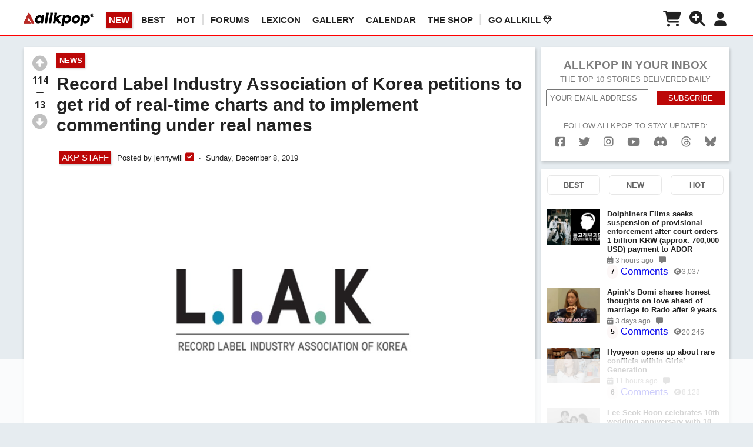

--- FILE ---
content_type: text/html; charset=UTF-8
request_url: https://www.allkpop.com/article/2019/12/record-label-industry-association-of-korea-petitions-to-get-rid-of-real-time-charts-and-to-implement-commenting-under-real-names
body_size: 29359
content:
<!DOCTYPE html>
<html lang="en">
<head>
        <meta charset="UTF-8">
<meta name="keywords" content="allkpop,misc." />
<meta name="description" content="The&amp;nbsp;Record Label&amp;nbsp;Industry&amp;nbsp;Association of Korea&amp;nbsp;(LIAK) petitioned for real names on comments as well as the termin…" />
<!-- <meta name="viewport" content="width=420, user-scalable=no" /> -->
    <meta name="viewport" content="width=device-width, initial-scale=1.0, minimum-scale=1.0, maximum-scale=1.0, user-scalable=yes">
<meta http-equiv="X-UA-Compatible" content="IE=Edge,chrome=1">
<!--Facebook-->
<meta property="og:type" content="Article" />
<meta property="fb:app_id" content="173336579512859" />
    <meta property="fb:pages" content="142273450007" />
<meta property="og:url" id="fb_url" content="https://www.allkpop.com/article/2019/12/record-label-industry-association-of-korea-petitions-to-get-rid-of-real-time-charts-and-to-implement-commenting-under-real-names"/>
<meta property="og:title" id="fb_title" content="Record Label Industry Association of Korea petitions to get rid of real-time charts and to implement commenting under real names"/>
<meta property="og:image" id="fb_image" content="https://www.allkpop.com/upload/2019/12/content/081935/1575851715-20191208-liak.jpg"/>
<meta property="og:image:width" content="1000" />
<meta property="og:image:height" content="500" />
<meta property="og:description" id="fb_description" content="The&amp;nbsp;Record Label&amp;nbsp;Industry&amp;nbsp;Association of Korea&amp;nbsp;(LIAK) petitioned for real names on comments as well as the termin…"/>
<meta property="og:site_name" content="allkpop"/>
<!--Twitter-->
<meta name="twitter:card" content="summary_large_image">
<meta name="twitter:site" content="@allkpop">
<meta name="twitter:creator" content="@allkpop">
<meta name="twitter:domain" content="allkpop.com">
<meta id="tw_url" name="twitter:url" content="https://www.allkpop.com/article/2019/12/record-label-industry-association-of-korea-petitions-to-get-rid-of-real-time-charts-and-to-implement-commenting-under-real-names">
<meta id="tw_title" name="twitter:title" content="Record Label Industry Association of Korea petitions to get rid of real-time charts and to implement commenting under real names | allkpop">
<meta id="tw_description" name="twitter:description" content="The&amp;nbsp;Record Label&amp;nbsp;Industry&amp;nbsp;Association of Korea&amp;nbsp;(LIAK) petitioned for real names on comments as well as the termin…">
<meta id="tw_image" name="twitter:image:src" content="https://www.allkpop.com/upload/2019/12/content/081935/1575851715-20191208-liak.jpg">
<meta name="twitter:widgets:csp" content="on">

<meta name="google-site-verification" content="j9-UrR1vZDnFuqEki8rQrHppAHzBCh00NF290OFt4sM" />
<meta name="p:domain_verify" content="be6fa067e531bcccdccf695e258a5d8e"/>

<meta name="robots" content="max-image-preview:large"><meta property="article:tag" content="misc."/>        <script type="application/ld+json">
            {
                "@context": "http:\/\/schema.org",
                "@type": "Article",
                "headline": "Record Label Industry Association of Korea petitions to get rid of real-time charts and to implement commenting under real names | allkpop",
                "image": {
                    "@type": "ImageObject",
                    "url": "https://www.allkpop.com/upload/2019/12/content/081935/1575851715-20191208-liak.jpg",
                    "width": "1000",
                    "height": "500"
                },
                "author": {
                    "@type": "Person",
                    "name": "jennywill"
                },
                "keywords": "allkpop misc.",
                "publisher": {
                    "@type": "Organization",
                    "name": "allkpop",
                    "logo": {
                        "@type": "ImageObject",
                        "url": "https://www.allkpop.com/imgs/placeholder/logo_r_small3.png?v=1",
                        "width": "120",
                        "height": "30"
                    }
                },
                "url": "https://www.allkpop.com/article/2019/12/record-label-industry-association-of-korea-petitions-to-get-rid-of-real-time-charts-and-to-implement-commenting-under-real-names",
                "datePublished": "2019-12-08T19:48:00-05:00",
                "description": "The&amp;nbsp;Record Label&amp;nbsp;Industry&amp;nbsp;Association of Korea&amp;nbsp;(LIAK) petitioned for real names on comments as well as the termin…",
                "mainEntityOfPage": "https://www.allkpop.com/"
            }
        </script>
    <title>Record Label Industry Association of Korea petitions to get rid of real-time charts and to implement commenting under real names | allkpop</title>
    <link rel="shortcut icon" href="//www.allkpop.com/favicon.ico"/>
    <link rel="canonical" href="https://www.allkpop.com/article/2019/12/record-label-industry-association-of-korea-petitions-to-get-rid-of-real-time-charts-and-to-implement-commenting-under-real-names"/>
    
    <link rel="dns-prefetch" href="https://fonts.googleapis.com" />
    <link rel="dns-prefetch" href="https://use.fontawesome.com" />
    <link rel="dns-prefetch" href="https://connect.facebook.net" />
    <link rel="dns-prefetch" href="https://fonts.gstatic.com" />
    <link rel="dns-prefetch" href="https://cdn.onesignal.com/" />
    <link rel="dns-prefetch" href="https://onesignal.com/" />
    <link rel="dns-prefetch" href="https://ajax.googleapis.com" />
    <link rel="dns-prefetch" href="https://prowriting.azureedge.net" />
    <link rel="dns-prefetch" href="https://www.googletagmanager.com" />
    <link rel="dns-prefetch" href="https://www.google-analytics.com" />
    <link rel="dns-prefetch" href="https://imasdk.googleapis.com" />

    <link rel="dns-prefetch" href="https://ads.adthrive.com" />
    <link rel="dns-prefetch" href="https://securepubads.g.doubleclick.net" />
    <link rel="dns-prefetch" href="https://cdn.doubleverify.com" />
            

    <link href="https://www.allkpop.com/css/styles.min.css?v=145" rel="stylesheet" type="text/css" />
    <link href="https://www.allkpop.com/css/responsive.min.css?v=78" rel="stylesheet" type="text/css" />
    <style>
        .entry_content, .entry_content p, .entry_content b, .entry_content span, .description, .description p, .description b, .description span, .description div{
                            font-size: 16px;
                    }
    </style>
    <link href="https://www.allkpop.com/css/external/normalize.css?v=2" rel="stylesheet" type="text/css" />
    <link href="https://www.allkpop.com/css/external/dropzone.css?v=1" rel="stylesheet" type="text/css" />
    <link href="https://www.allkpop.com/css/gse.min.css?v=2" rel="stylesheet" type="text/css" />
    <link href="https://www.allkpop.com/fiveuploadifive/uploadifive.css" rel="stylesheet" type="text/css" />

    <link rel="preload" href="https://www.allkpop.com/plugin/redactor/redactor.css?v=9" as="style" onload="this.onload=null;this.rel='stylesheet'">
    <noscript><link rel="stylesheet" href="https://www.allkpop.com/plugin/redactor/redactor.css?v=9"></noscript>
    <link rel="preload" href="https://www.allkpop.com/plugin/redactor/_plugins/clips/clips.css" as="style" onload="this.onload=null;this.rel='stylesheet'">
    <noscript><link rel="stylesheet" href="https://www.allkpop.com/plugin/redactor/_plugins/clips/clips.css"></noscript>
    <link rel="preload" href="https://www.allkpop.com/css/external/select2.css?v=6" as="style" onload="this.onload=null;this.rel='stylesheet'">
    <noscript><link rel="stylesheet" href="https://www.allkpop.com/css/external/select2.css?v=6"></noscript>
    <link rel="preload" href="https://fonts.googleapis.com/css?family=Montserrat:400,700&display=swap" as="style" onload="this.onload=null;this.rel='stylesheet'">
    <noscript><link rel="stylesheet" href="https://fonts.googleapis.com/css?family=Montserrat:400,700&display=swap"></noscript>
    <link rel="preload" href="https://fonts.googleapis.com/css?family=Open+Sans:400,600,700,300&display=swap" as="style" onload="this.onload=null;this.rel='stylesheet'">
    <noscript><link rel="stylesheet" href="https://fonts.googleapis.com/css?family=Open+Sans:400,600,700,300&display=swap"></noscript>
    <link rel="preload" href="https://use.fontawesome.com/releases/v6.7.2/css/all.css" as="style" onload="this.onload=null;this.rel='stylesheet'">
    <noscript><link rel="stylesheet" href="https://use.fontawesome.com/releases/v6.7.2/css/all.css"></noscript>
    <link href="https://fonts.googleapis.com/css?family=Permanent+Marker&display=swap" rel="stylesheet">
    <link href="https://fonts.googleapis.com/css?family=Carter+One|Permanent+Marker&display=swap" rel="stylesheet">
    
        <script>
        const raptivetarget = {
            tags: ["misc"],
            category: 'News',
            postType: 'article',
            postId: 207307,
            special: true
        };
        window.raptivetarget = raptivetarget;
    </script>
<script data-no-optimize="1" data-cfasync="false">
(function(w, d) {
	w.adthrive = w.adthrive || {};
	w.adthrive.cmd = w.adthrive.cmd || [];
	w.adthrive.plugin = 'adthrive-ads-manual';
	w.adthrive.host = 'ads.adthrive.com';var s = d.createElement('script');
	s.async = true;
	s.referrerpolicy='no-referrer-when-downgrade';
	s.src = 'https://' + w.adthrive.host + '/sites/5f33f4bc17f4f7582db9fbd4/ads.min.js?referrer=' + w.encodeURIComponent(w.location.href) + '&cb=' + (Math.floor(Math.random() * 100) + 1);
	var n = d.getElementsByTagName('script')[0];
	n.parentNode.insertBefore(s, n);
})(window, document);
</script><!-- <link rel="preload" as="script" href="https://securepubads.g.doubleclick.net/tag/js/gpt.js"> -->
<link rel="preload" as="script" href="https://d3lcz8vpax4lo2.cloudfront.net/ads-code/672f12cc-3896-43ad-9d7d-26fdd80c7c99.js"><!-- Header Tag Code -->
<script data-cfasync='false' type='text/javascript'>(function (a, c, s, u){'Insticator'in a || (a.Insticator={ad:{loadAd: function (b){Insticator.ad.q.push(b)}, q: []}, helper:{}, embed:{}, version: "4.0", q: [], load: function (t, o){Insticator.q.push({t: t, o: o})}}); var b=c.createElement(s); b.src=u; b.async=!0; var d=c.getElementsByTagName(s)[0]; d.parentNode.insertBefore(b, d)})(window, document, 'script', 'https://d3lcz8vpax4lo2.cloudfront.net/ads-code/672f12cc-3896-43ad-9d7d-26fdd80c7c99.js')</script> <script async type="text/javascript" src="https://product.instiengage.com/product-loader-code/672f12cc-3896-43ad-9d7d-26fdd80c7c99.js"></script>
<!-- End Header Tag Code --><link rel="manifest" href="https://www.allkpop.com/manifest.json">
<script src="https://cdn.onesignal.com/sdks/OneSignalSDK.js" async defer></script>
  <script async defer>
    var onesignal_user_id='';
    var onesignal_gender='';
    var onesignal_email='';
    var emailAuthHash='';
    var OneSignal = window.OneSignal || [];
    // OneSignal.push(function() {OneSignal.showHttpPrompt();});
    OneSignal.push(["init", {
      appId: "0068da66-938f-4136-a24b-411a5a30d82b",
      autoRegister: true,
      notifyButton: {
        enable: false, /* Set to false to hide */
        position: 'bottom-left',
        prenotify: false, /* Show an icon with 1 unread message for first-time site visitors */
        showCredit: false, /* Hide the OneSignal logo */
        text: {
        'tip.state.unsubscribed': 'Subscribe to notifications',
        'tip.state.subscribed': "You're subscribed to notifications",
        'tip.state.blocked': "You've blocked notifications",
        'message.prenotify': 'Click to subscribe to notifications',
        'message.action.subscribed': "Thanks for subscribing!",
        'message.action.resubscribed': "You're subscribed to notifications",
        'message.action.unsubscribed': "You won't receive notifications again",
        'dialog.main.title': 'Manage allkpop Notifications',
        'dialog.main.button.subscribe': 'SUBSCRIBE',
        'dialog.main.button.unsubscribe': 'UNSUBSCRIBE',
        'dialog.blocked.title': 'Unblock Notifications',
        'dialog.blocked.message': "Follow these instructions to allow notifications:"
        },
        displayPredicate: function() {
        return OneSignal.isPushNotificationsEnabled()
            .then(function(isPushEnabled) {
                /* The user is subscribed, so we want to return "false" to hide the notify button */
                return !isPushEnabled;
            });
        },
      },
      promptOptions: {
            /* Change bold title, limited to 30 characters */
            siteName: 'allkpop.com',
            /* Subtitle, limited to 90 characters */
            actionMessage: "We'd like to show you notifications for the latest news and updates.",
            /* Example notification title */
            exampleNotificationTitle: 'Breaking News',
            /* Example notification message */
            exampleNotificationMessage: 'Bigbang...',
            /* Text below example notification, limited to 50 characters */
            exampleNotificationCaption: 'You can unsubscribe anytime',
            /* Accept button text, limited to 15 characters */
            acceptButtonText: "ALLOW",
            /* Cancel button text, limited to 15 characters */
            cancelButtonText: "NO THANKS"
      },
      safari_web_id: 'web.onesignal.auto.5f80e2fb-b063-4ecb-90f7-0c7e45de9678'
    }]);

    if(onesignal_user_id!=""){
        //OneSignal.push(["getTags", function(tags) {
            //console.log(tags);
    		//if(Object.keys(tags).length==0){
    	       OneSignal.push(["sendTags", {"akp_id":onesignal_user_id,"gender": onesignal_gender}]);
    	   	//}
    	//}]);
        if(onesignal_email!=""){
            OneSignal.push(function() {
              OneSignal.setEmail(onesignal_email);
            });
        }
    }
  </script>
</head>
<body style="margin:0;">

    <div id="fb-root"></div>
    <script async defer>
    window.fbAsyncInit = function() {
        FB.init({
        appId      : '173336579512859',
        xfbml      : true,
        version    : 'v5.0'
        });
        FB.AppEvents.logPageView();
    };
    (function(d, s, id){
        var js, fjs = d.getElementsByTagName(s)[0];
        if (d.getElementById(id)) {return;}
        js = d.createElement(s); js.id = id;
        js.src = "https://connect.facebook.net/en_US/sdk.js";
        fjs.parentNode.insertBefore(js, fjs);
    }(document, 'script', 'facebook-jssdk'));
    </script>

    <!-- G4 Global site tag (gtag.js) - Google Analytics -->
    <script async src="https://www.googletagmanager.com/gtag/js?id=G-QDFHT8E212"></script>
    <script>
    window.dataLayer = window.dataLayer || [];
    function gtag(){dataLayer.push(arguments);}
    gtag('js', new Date());

    // gtag('config', 'G-B9SPMW639M'); // 6Theory Network G4
    gtag('config', 'G-QDFHT8E212'); // allkpop G4

    // gtag('config', 'UA-2103550-3'); // allkpop.com
    // gtag('config', 'UA-2103550-9'); // 6Theory Network
    </script>
<style>.visit_shop_btn:hover{color:#d2d2d2!important;}</style>
<!-- nav -->
<nav id="main" style="height: 55px; ">
	<div class="wrapper" style="display:flex;width:100%;">
        <div class="mobile-menu-btn" style=""><i class="fas fa-bars fa-2x"></i></div>
        <div class="logo">
                            <a href="/" aria-label="allkpop logo"><img class="logo-white" src="https://www.allkpop.com/imgs/placeholder/logo_b.png" width="225" height="56" alt="allkpop logo" title="allkpop logo"></a>
                <!-- <a href="/" aria-label="allkpop logo"><img class="logo-black" src="https://www.allkpop.com/imgs/placeholder/logo_b.png" width="225" height="56" alt="allkpop logo" title="allkpop logo"></a> -->
                	</div>
    	<ol class="main-nav">
                            <li class="tm_sort sort_new active" data-sort="new">NEW</li>
                <li class="tm_sort sort_best " data-sort="best">BEST</li>
                            <li class="tm_sort sort_rising " data-sort="rising">HOT</li>
                                <li style="color: #ddd!important;font-weight: 600;font-size: 20px;margin:-5px 10px 0 -10px;"> | </li>

                <li><a href="https://forum.allkpop.com/" rel="nofollow noreferrer">Forums</a></li>
                <li><a href="https://forum.allkpop.com/suite/lexicon/" rel="nofollow noreferrer">LEXICON</a></li>
                <li><a href="https://forum.allkpop.com/suite/gallery/" rel="nofollow noreferrer">GALLERY</a></li>
                <li><a href="https://forum.allkpop.com/suite/calendar/" rel="nofollow noreferrer">CALENDAR</a></li>
                <li><a href="https://shop.allkpop.com" target="_blank" rel="nofollow noreferrer">The Shop</a></li>
                <li style="color: #ddd!important;font-weight: 600;font-size: 20px;margin:-5px 10px 0 -10px;"> | </li>
                <li><a href="https://forum.allkpop.com/available-subscriptions/" rel="nofollow noreferrer">Go AllKill <i class="far fa-gem"></i></a></li>
    	</ol>
        <ol class="user-nav" style="min-width:160px;margin-left:auto;display:flex;justify-content:flex-end;">
                            <li>
                                            <i class="fas fa-shopping-cart shop_notification_btn" style="font-size: 1.8em;color:#222;margin-top: 4px;" alt="ALLKPOP THE SHOP" title="ALLKPOP THE SHOP" ></i>
                        <span id="shop_notification_cnt" class="s_n_c">0</span>
                                    </li>
                <li><i class="search_toggle fas fa-search-plus" alt="SEARCH" title="SEARCH" style="font-size: 1.8em;margin-top: 4px;"></i></li>
                            <!-- <li><input id="login_btn" class="account" type="button" value="Login"></li> -->
                <li><i class="fas fa-user fa-2x usr_setting" style="font-size: 1.6em;margin-top: 5px;"></i></li>
                    </ol>
    
	</div>
    
            <div class="menu">
            <!--mobile menu-->
            <div class="ind_menu menu_scr">
                <div class="menu_content">
                                    <div class="menu_list tm_sort sort_new" data-sort="new">
                        <span class="menu_icon"><i class="far fa-plus-square"></i></span>NEW
                    </div>
                    <div class="menu_list tm_sort sort_best" data-sort="best">
                        <span class="menu_icon"><i class="far fa-thumbs-up"></i></span>BEST
                    </div>
                                    <div class="menu_list tm_sort sort_rising" data-sort="rising">
                        <span class="menu_icon"><i class="far fa-comments"></i></span>HOT
                    </div>
                    <div class="menu_list_line"></div>
                    <div class="menu_list">
                        <a href="https://forum.allkpop.com/" rel="nofollow noreferrer"><span class="menu_icon"><i class="fas fa-comment-alt"></i></span>FORUMS</a>
                    </div>
                    <div class="menu_list">
                        <a href="https://forum.allkpop.com/suite/lexicon/" rel="nofollow noreferrer"><span class="menu_icon"><i class="fas fa-book"></i></span>LEXICON</a>
                    </div>
                    <div class="menu_list">
                        <a href="https://forum.allkpop.com/suite/gallery/" rel="nofollow noreferrer"><span class="menu_icon"><i class="fas fa-images"></i></span>GALLERY</a>
                    </div>
                    <div class="menu_list">
                        <a href="https://forum.allkpop.com/suite/calendar/" rel="nofollow noreferrer"><span class="menu_icon"><i class="fas fa-calendar-alt"></i></span>CALENDAR</a>
                    </div>
                    <div class="menu_list">
                        <a href="https://shop.allkpop.com" target="_blank" rel="nofollow noreferrer"><span class="menu_icon"><i class="fas fa-shopping-cart"></i></span>THE SHOP</a>
                    </div>
                    <div class="menu_list">
                        <a href="https://forum.allkpop.com/available-subscriptions/" rel="nofollow noreferrer"><span class="menu_icon"><i class="far fa-gem"></i></span>GO ALLKILL</a>
                    </div>
                    <div class="menu_list_line"></div>
                    <div class="menu_list">
                        <a href="/create"><span class="menu_icon"><i class="fas fa-pen-square"></i></span>CREATE POST</a>
                    </div>
                    <div class="menu_list">
                        <a href="/tips"><span class="menu_icon"><i class="fas fa-paper-plane"></i></span>SUBMIT TIP</a>
                    </div>
                    <div class="menu_list_line"></div>
                    <div class="menu_list">
                        <a href="/about"><span class="menu_icon"><i class="fas fa-angle-right"></i></span>ABOUT</a>
                    </div>
                    <div class="menu_list">
                        <a href="/advertise"><span class="menu_icon"><i class="fas fa-angle-right"></i></span>ADVERTISE</a>
                    </div>
                    <div class="menu_list">
                        <a href="/cookie_policy"><span class="menu_icon"><i class="fas fa-angle-right"></i></span>COOKIES</a>
                    </div>
                    <div class="menu_list">
                        <a href="/privacy"><span class="menu_icon"><i class="fas fa-angle-right"></i></span>PRIVACY</a>
                    </div>
                    <div class="menu_list">
                        <a href="/tos"><span class="menu_icon"><i class="fas fa-angle-right"></i></span>TERMS</a>
                    </div>
                </div>
            </div>
                            <div class="ind_menu shop_notification_scr">
                    <div class="menu_header" style="display: flex;justify-content: space-between;padding: 15px 0;border-bottom: 1px solid #fff;margin: 0 0 5px 0;align-items:baseline;">
                        <span class="">allkpop Shop</span>
                        <span class="">
                            <a href="https://shop.allkpop.com" class="visit_shop_btn button" target="_blank" rel="nofollow noreferrer" alt="ALLKPOP THE SHOP" title="ALLKPOP THE SHOP" style="font-size:0.8em;text-decoration: none;">
                                Visit Shop
                            </a>
                        </span>
                    </div>
                    <div class="menu_content">
                        <div class="menu_list">
                            No new notifications
                        </div>
                        <div class="menu_list_line"></div>
                    </div>
                </div>
                        <!--user setting menu-->
            <div class="ind_menu usr_setting_scr">
                                    <div class="menu_list">
                        <span class="menu_icon"><i class="fas fa-moon"></i></span>Night Mode
                        <label class="night_mode_switch">
                            <input type="checkbox" >
                            <span class="night_mode_slider round"></span>
                        </label>
                    </div>
                    <div class="menu_list_line"></div>
                    <div class="menu_content">
                        <div class="menu_list">
                            <a href="/sso_login"><span class="menu_icon"><i class="fas fa-sign-in-alt fa-lg" alt="Login" title="Login"></i></span>Log In / Sign Up</a>
                        </div>
                    </div>
                            </div>
        </div>
        <div id="gdpr_scr"></div>
</nav>

    <nav id="search_input_scr">
        <input type="text" name="q" id="search_input" placeholder="Search">
        <i id="search-icon" class="fas fa-search"></i>
    </nav>
<style>
    .btn-fbook-share, .btn-tweet-share{
        display: block;
        float: left;
        margin: 0 10px;
        text-align: center;
        line-height: 30px;
        color: #FFF;
        padding: 5px 15px;
        cursor:pointer;
    }
    .btn-fbook-share{background-color: #1877f2;}
    .btn-tweet-share{background-color: #80cce6;}
    .entry_content a{word-break: break-word;}
    .instagram-media, .instagram-media-rendered{min-width:282px!important;}
    .entry_content figcaption {
        display: block;
        opacity: .6;
        font-size: 12px;
        font-style: italic;
        text-align: left;
    }
    .entry_content figure div[id^="zeus"] {
        width:100%!important;
        position: relative!important;
        padding-top : 56%!important;
    }
    .entry_content figure div[id*="zeus"] .zeus_iframe{
        top : 0px!important;
        left : 0px!important;
        width:100%!important;
        height:100%!important;
        position:absolute!important;
    }
    .entry_content img[class*="wp-image"], .entry_content img.aligncenter {
        height: auto;
    }
    .comment_read_all{
        color: #fff;
        font-size: 0.8rem;
        font-weight: 600;
        background-color: #bc0707;
        margin-left: 16px !important;
        box-shadow: 1px 3px 5px rgba(0,0,0,0.2);
        text-align: center;
        padding: 8px;
        display: block;
    }
    .comment_right iframe {width:100%!important;max-width:500px;}
</style>
    <style>
        #article-headline-left {margin-bottom: 200px;}
        .entry_content figure img[src*='/upload/'] {min-height:250px!important;}
    </style>
<div class="grey-bg" style="display:inline-block;">
	<section class="full-width subpage-headline" style="">
        <!-- <div class="top-ad" style="margin: 10px 0;text-align: center;"><img style="max-width:100%;margin: 0 auto;" src="https://www.allkpop.com/imgs/placeholder/topad1.jpg?v=2"></div> -->
        		<div id="article-headline-left" class="width73" style="display: inline-block;">
                        
            <article class="list" style="display: inline-block;">
                <div class="width100">
                                    <div id="vote_sticky">
                                                <!-- <p class="speech">Upvote if you think more people should see this post!</p> -->
                        <div id="vote" class="vote article_vote" data-value="aWR4PTIwNzMwNyZhdXRob3JfaWR4PTQwMDkyNiZidWY9MA==||" style="float:left;text-align: center;">
                            <p class="up_vote" title="" alt=""><i class="fas fa-arrow-alt-circle-up fa-2x " style="color:#c0c0c0;"></i></p>
                            <p class="vote_cnt" style="font-size: 1.2em;"><span class="plus_vote_cnt">114</span><br><i class="fas fa-minus"></i><br><span class="minus_vote_cnt">13</span></p>
                            <p class="down_vote" title="" alt=""><i class="fas fa-arrow-alt-circle-down fa-2x " style="color:#c0c0c0;"></i></p>
                        </div>
                    </div>
                    <div class="width92">
                                            <div class="category button cate_btn" data-slug="news" style="cursor:pointer;">News</div>                        
                        <h1 id="article-title">Record Label Industry Association of Korea petitions to get rid of real-time charts and to implement commenting under real names</h1>
                        
                            <div class="home_left" style="display:inline-block;margin: 10px 0;padding-left:5px;">
                                <div class="button" style="background-color: #bc0707!important;font-size:1.2em;padding:2px 4px!important;margin:7px 10px 7px 0;">AKP STAFF</div>Posted by <span class="akp_display_name author" data-author=""> jennywill</span><span title="AKP STAFF" alt="AKP STAFF"> <i class="fas fa-check-square" style="font-size: 1.3em;color: #bc0707;"></i></span>                                    <span class="dot"></span> Sunday, December 8, 2019                                                            </div>
                            <div style='margin:15px 0;padding-top:1px;font-size:1rem!important;'></div><div class='clear'></div>            			<div id="article-content">
                			<div class="entry_content" >
                                <figure><img src="/upload/2019/12/content/081935/1575851715-20191208-liak.jpg" data-image="eerc9lj5y90z"></figure>
<p>The&nbsp;<strong>Record Label&nbsp;Industry&nbsp;Association of Korea&nbsp;</strong>(LIAK) petitioned for real names on comments as well as the termination of real-time charts on both music and search words.&nbsp;</p>
<p></p>
<p>Vice-Chairman&nbsp;<strong>Yoon&nbsp;Dong Hwan</strong> of LIAK posted a formal petition on the&nbsp;<strong>Blue House</strong>'s petition page, saying, "<em>Everything online is becoming fabricated and controlled.&nbsp;We've come to a world where the peoples' interests, media, and culture are freely controlled.&nbsp;Hackers and illegal fabrication are moving the world the way they want to.&nbsp;Korea is becoming that world. We are in a generation where laws regulating the online world are desperately necessary.</em>" Vice-Chairman&nbsp;Yoon asked for using real names for comments and getting rid of real-time charts for both music and search terms.</p>
<p></p>
<p>Do you think his petition will change anything?</p>
<p></p>
<figure><img src="/upload/2019/12/content/081939/1575851948-1209.jpg" data-image="m3v8e8ggeqyp"></figure>                            </div>

                            <div class="external_social_share" style="border-bottom:1px solid #CCC;padding:0 0 20px 0;">
    <div class="share_this_article_title" style="border-top: 1px solid #CCC;padding: 20px 0 0 0;font-family: inherit;font-size: 18px;color: black;font-weight: bold;">Share this article</div>
    <div class="social_share_wrap" style="display:flex;padding-top:10px;">
        <div class="facebook btn-fbook-share" style="float:none;">
            <span style="color:#fff;font-weight:normal;" data-social="https://www.allkpop.com/article/2019/12/record-label-industry-association-of-korea-petitions-to-get-rid-of-real-time-charts-and-to-implement-commenting-under-real-names" data-url="https://www.facebook.com/dialog/share?display=popup&amp;href=https://www.allkpop.com/article/2019/12/record-label-industry-association-of-korea-petitions-to-get-rid-of-real-time-charts-and-to-implement-commenting-under-real-names&amp;app_id=173336579512859&amp;redirect_uri=https://www.allkpop.com/close.php">
                <i class="fab fa-facebook-f"></i> &nbsp;SHARE
            </span>
        </div>
        <div class="twitter btn-tweet-share" style="background-color: #14171a;float:none;display: flex;justify-content: space-evenly;vertical-align: middle;">
            <span style="color:#fff;font-weight:normal;" data-url="https://www.allkpop.com/article/2019/12/record-label-industry-association-of-korea-petitions-to-get-rid-of-real-time-charts-and-to-implement-commenting-under-real-names" data-title="Record Label Industry Association of Korea petitions to get rid of real-time charts and to implement commenting under real names" data-description="The&amp;nbsp;Record Label&amp;nbsp;Industry&amp;nbsp;Association of Korea&amp;nbsp;(LIAK) petitioned for real names on comments as well as the termin…" data-image="https://www.allkpop.com/upload/2019/12/content/081935/1575851715-20191208-liak.jpg" data-tag="allkpop">
                <img src="https://www.allkpop.com/img/xwhite30.png" style="width: 10px;height: 10px;min-width: 10px;min-height: 10px;margin: 9px 5px 0px 0;"> SHARE
            </span>
        </div>

    </div>
</div><div id="article-headline-tags" style="padding: 10px 0;margin-bottom:0;border:none;">
                                        <ol style="padding-left: 0;margin: 0!important;"><li style="margin:10px"><a href='/artisttag/misc' target='_self' class='h_a_i ' style='' rel=''>misc.</a></li></ol></div>            			</div>
            			<div id="article-info">
                            <span><i class="fas fa-comment-alt"></i> 
                                                                    38                                                            </span>
                            <span class="dot"></span> 
                            <span><i class="fas fa-eye"></i> 11,205</span>
                            <span class="dot"></span>
                            <span class="article_share"><i class="fas fa-share"></i> Share</span>

                                                        <!-- <span class="article_more"><i class="fas fa-ellipsis-h"></i></span> -->
                            <span class="float-right upvote_stat" >90% Upvoted</span>
                        </div>
                        <div class="article-board" style="margin-top: 0px; border: none;background-color: #fff;"></div>
                    </div>
        		</div>
            </article>
                        <style>
                .prev_article, .next_article {
                    display: flex;
                    flex-direction: column;
                    flex: 1;
                    border: 1px solid #ccc;
                }
            </style>
            <article class="list" style="display:flex;justify-content: space-between;">
                                    <div class="prev_article" style="margin-left: 10px;">
                        <div class="np_dir btn"><i class="fas fa-angle-left"></i> PREV</div>
                        <div class="np_title btn">
                            <a href="/article/2019/12/jyp-entertainment-takes-note-of-twices-nayeons-possible-stalker-looking-into-legal-protection">
                                <p style="float:left;margin-right: 10px;"><img id='mdw' src='https://www.allkpop.com/upload/2019/12/content/082011/thumb/1575853869-20191208-twice.jpg' style="max-width:1000px;width:90px;height:60px;min-height:60px" alt='TWICE, Nayeon' title='TWICE, Nayeon'></p>
                                <p style="text-align:left">JYP Entertainment takes note of TWICE's Nayeon's possible stalker, looking into legal protection</p>
                            </a>
                        </div>
                    </div>
                
                                    <div class="ht_prev_next" style="flex:1; display: flex; align-items: center; text-align: center; justify-content: center;">
                                            </div>
                
                                    <div class="next_article" style="margin-right: 10px;">
                        <div class="np_dir btn">NEXT <i class="fas fa-angle-right"></i></div>
                        <div class="np_title btn">
                            <a href="/article/2019/12/ts-entertainment-says-utilities-to-sleepys-apartment-was-never-cut-off-provides-proof">
                                <p style="float:left;margin-right: 10px;"><img id='mdw' src='https://www.allkpop.com/upload/2019/12/content/081916/thumb/1575850587-20191208-sleepy.jpg' style="max-width:1000px;width:90px;height:60px;min-height:60px" alt='Sleepy' title='Sleepy'></p>
                                <p style="text-align:left">TS Entertainment says utilities to Sleepy's apartment were never cut off + provides proof</p>
                            </a>
                        </div>
                    </div>
                            </article>
<div id="promo3" style=""></div>                            <article class="container" style="display: inline-block;background-color:#fff;">
                                <div class="width100">
                                    <!-- article-headline-comments START --><div id="article-headline-comments" style="padding:10px;"><div id="comment-form"><textarea name="akp_posts_reply" id="comment-form-input" class="akp_posts_reply" rows="4" cols="50" style="resize:vertical;" placeholder="What are your thoughts?"></textarea><div class="grid-1 text-right"><nav class="select float-left" name="sort" id="sort" style="width:30%!important;min-width:180px;">
                <span><div class="option_wrap" style="font-size: 1em;margin: 0;text-align: left;"><i class="fas fa-sort-amount-down"></i> SORT: BEST</div></span>
                <div class="arrow-right-wrap" style="font-size: 1em;margin: 0;"></div>
                <ul style="display: none;">
                <li class="cmt_sort sort_best" data-sort="best" style="padding:1rem;"><i class="far fa-thumbs-up"></i> BEST</li>
                <li class="cmt_sort sort_new" data-sort="new" style="padding:1rem;"><i class="far fa-plus-square"></i> NEW</li>
                <li class="cmt_sort sort_old" data-sort="old" style="padding:1rem;"><i class="far fa-clock"></i> OLD</li>
                <li class="cmt_sort sort_controversial" data-sort="controversial" style="padding:1rem;"><i class="fab fa-hotjar"></i> CONTROVERSIAL</li>
                </ul>
                </nav><p id="comment-form-login-btn" class="comment_btns login_btn" style="background-color: #d5d5d5;"><i class="fas fa-pencil-alt"></i> Log in to comment</p></div></div><div class="comment_lists"><div class="comment-list level1" data-level="1" data-protected="protected"><div class="comment-line" style="border-color: rgb(226, 226, 226);"></div><div class="comment" data-depth="0"><div class="comment_left" style="width:25px;">&nbsp;</div><div class="comment_right "><div class="comment-image ">
                    <img class="userAvatarImage" src="https://www.allkpop.com/img/banned.png" alt="asvj (Banned)" title="asvj (Banned)">
                    <span class="emblem"></span>
                </div>
                <div class="comment-info"><span class="akp_display_name commenter-name" data-author=""><strike alt="Banned" title="Banned">asvj (Banned)</strike></span><span class="dot"></span><span style="color:#2eb82e;">198</span><span> pts</span><span class="dot depend"></span>
                    <span class="realtime depend" data-ts="1575855198">Sunday, December 8, 2019</span>
                    <span class="dot depend"></span>
                    <span class="child_cnt depend"><i class="fas fa-code-branch"></i> 0</span>

                    <div class="comment-date" style="margin-top:5px;">
                        <i class="fas fa-calendar-alt"></i>
                        <span class="realtime" data-ts="1575855198">Sunday, December 8, 2019</span>
                    </div>
                </div><div class="comment-text" style=""><p class="delete_notice">Comment has been deleted</p></div><div class="comment-share" data-value="[base64]||"><div id="" class="cmt_vote vote" style="width:auto;margin:-3px 0 10px 0;" data-value="[base64]||">
            <span class="up_vote" style="vertical-align:sub;"><i class="fas fa-arrow-alt-circle-up " style="color:#c0c0c0;font-size:1.7em;"></i></span>
            <span class="vote_cnt" style="font-size:1.25em;color:#d80001;">12</span> <span style="color:7c7c7c!important;font-size:1.25em;">(+<span class="vote_comment_plus">18</span> / -<span class="vote_comment_minus">6</span>)</span>
            <span class="down_vote" style="vertical-align:sub;"><i class="fas fa-arrow-alt-circle-down " style="color:#c0c0c0;font-size:1.7em;"></i></span>
        </div><span class="dot desktop_dot"></span><span class="comment-share-btn"><i class="fas fa-share"></i> Share</span></div><div class="comment-board"></div></div></div><div class="children" style="float:left;width:99%" child-cnt="0"></div></div><div class="comment-list level1" data-level="1" data-protected="protected"><div class="comment-line" style="border-color: rgb(226, 226, 226);"></div><div class="comment" data-depth="0"><div class="comment_left" style="width:25px;">&nbsp;</div><div class="comment_right "><div class="comment-image ">
                    <img class="userAvatarImage" src="https://www.allkpop.com/upload/avatar/2019/07/21/1381195_1563753655_4e3df.jpg" alt="lunarian" title="lunarian">
                    <span class="emblem"></span>
                </div>
                <div class="comment-info"><span class="akp_display_name commenter-name" data-author="">lunarian</span><span class="dot"></span><span style="color:#2eb82e;">1,665</span><span> pts</span><span class="dot depend"></span>
                    <span class="realtime depend" data-ts="1575853356">Sunday, December 8, 2019</span>
                    <span class="dot depend"></span>
                    <span class="child_cnt depend"><i class="fas fa-code-branch"></i> 8</span>

                    <div class="comment-date" style="margin-top:5px;">
                        <i class="fas fa-calendar-alt"></i>
                        <span class="realtime" data-ts="1575853356">Sunday, December 8, 2019</span>
                    </div>
                </div><div class="comment-text" style=""><p>While I'm not sure about removing anonymity, because that would have a variety of undesirable ripple effects in regard to safety and free speech ... eliminating real-time charts is a great idea. It would alleviate some of the hate storms and reduce manipulation, with few side effects.</p></div><div class="comment-share" data-value="[base64]||"><div id="" class="cmt_vote vote" style="width:auto;margin:-3px 0 10px 0;" data-value="[base64]||">
            <span class="up_vote" style="vertical-align:sub;"><i class="fas fa-arrow-alt-circle-up " style="color:#c0c0c0;font-size:1.7em;"></i></span>
            <span class="vote_cnt" style="font-size:1.25em;color:#d80001;">11</span> <span style="color:7c7c7c!important;font-size:1.25em;">(+<span class="vote_comment_plus">14</span> / -<span class="vote_comment_minus">3</span>)</span>
            <span class="down_vote" style="vertical-align:sub;"><i class="fas fa-arrow-alt-circle-down " style="color:#c0c0c0;font-size:1.7em;"></i></span>
        </div><span class="dot desktop_dot"></span><span class="comment-share-btn"><i class="fas fa-share"></i> Share</span></div><div class="comment-board"></div></div></div><div class="children" style="float:left;width:99%" child-cnt="8"><p class="comment_btns read_more_btn" data-level="2" data-child-cnt="8" data-value="[base64]||">8 more replies</p></div></div></div></div><!-- article-headline-comments END --><p class="comment_btns comment_read_all" data-value="bW9kZT1jb21tZW50X3JlYWRfYWxsJmNvbW1lbnRfbW9kZT1hcnRpY2xlJmFydGljbGVfaWR4PTIwNzMwNyZzZWFyY2hfdHM9MTU3NTg1MjQ4MCZsb2dpbl9mbGFnPSZjbXRfcmVwbHlfaWR4PSZjb21tZW50X3N0YXJ0PTAmcGVyX3BhZ2U9MzAwJnNvcnQ9Yg==||">SHOW ALL COMMENTS</a></p>                                </div>
                            </article>
                        
        </div>
    	<div id="article-headline-right">
                <!-- <div class="sidebar-ad"><img style="max-width: 300px;width: 300px;display:block;height:auto;margin:0 auto;" src="https://www.allkpop.com/imgs/placeholder/forum-vid.jpg"></div> -->
    
    <article class="list">
    
<style>section nav ol.social li {margin: 0 10px;}</style>
<section id="mailing-list" class="" style="padding: 10px 0;">
    <article class="padding-bottom">
        <h2 style="font-size: 1.5em;color:#7c7c7c;font-weight:bold;margin-bottom:0px;">allkpop in your Inbox</h2>
        <div style="margin-top:5px"></div>
        <span class="uppercase">THE TOP 10 STORIES DELIVERED DAILY</span>
        <div style="margin-top:10px"></div>
        <div class="alert subscribe_error_alert alert-error" style="width:50%;padding:5px;display: none; font-size:10px;margin-left:25%;margin-bottom:15px;color:#e6413f"></div>
        <div class="alert subscribe_success_alert alert-success" style="width:50%;padding:5px;display: none; font-size:10px;margin-left:25%;margin-bottom:15px;color:green"></div>
        <input id="subscribe_email" type="email" placeholder="YOUR EMAIL ADDRESS">
        <input id="mailing-list-btn" id="subscribe_btn" type="button" style="margin-left:10px;" value="SUBSCRIBE">
    </article>
    <article class="" style="padding:0">
        <nav>
            <span class="uppercase">follow allkpop to stay updated:</span>
            <div style="margin-top:10px"></div>
            <ol class="social center text-center">
                <li class=""><a href="https://www.facebook.com/allkpop" target="_blank" rel="noreferrer" aria-label="facebook"><i class="fab fa-facebook-square"></i></a></li>
                <li class=""><a href="https://twitter.com/allkpop" target="_blank" rel="noreferrer" aria-label="twitter"><i class="fab fa-twitter"></i></a></li>
                <li class=""><a href="https://instagram.com/allkpop" target="_blank" rel="noreferrer" aria-label="instagram"><i class="fab fa-instagram"></i></a></li>
                <li class=""><a href="https://www.youtube.com/user/allkpop?sub_confirmation=1" target="_blank" rel="noreferrer" aria-label="youtube"><i class="fab fa-youtube"></i></a></li>
                <li class=""><a href="https://discord.gg/mj2S5qat8V" target="_blank" rel="noreferrer" aria-label="discord"><i class="fab fa-discord"></i></a></li>
                <li class=""><a href="https://www.threads.com/@allkpop" target="_blank" rel="noreferrer" aria-label="threads"><i class="fa-brands fa-threads"></i></a></li>
                <li class=""><a href="https://bsky.app/profile/allkpop.com" target="_blank" rel="noreferrer" aria-label="bluesk"><i class="fa-brands fa-bluesky"></i></a></li>
            </ol>
        </nav>
    </article>
</section>
<script>var ad_flag='article';</script></article>
<article class="list">
    <style>
    #article-category-spotlight{display: none;}
    .sort_container{padding: 10px 10px 0;}
    .sort_container .title a{font-size:0.8rem!important;}
    .sort_container .infos{margin-top: 5px;font-size:12px;}
    article.list .cate_name {
        -webkit-box-sizing: border-box; /* Safari/Chrome, other WebKit */
        -moz-box-sizing: border-box;    /* Firefox, other Gecko */
        box-sizing: border-box;
        width:100%;
        text-align: center;margin-bottom:10px;padding:7px 0px!important
    }
    .sort_container .image a{height: auto!important;}
    .bnrc_more_btn {
        width: 100%;
        color: #FFF !important;
        background-color: #bc0707;
        border: none;
        font-size: 14px;
        padding: 5px;
    }
    .bnrc_more_btn:hover {
        background-color: #a2a2a2 !important;
    }
</style>
<div class="float-none">
    <div class="" style="padding: 0 10px;">
        <nav class="" style="margin-bottom: 0;">
            <ol class="options" style="width: 100%;display:flex">
                                    <li class="best" style="font-size: 0.8em;margin-right: 15px;">BEST</li>
                    <li class="new" style="font-size: 0.8em;margin-right: 15px;">NEW</li>
                                <li class="discussed" style="font-size: 0.8em;margin-right: 15px;">HOT</li>
            </ol>
        </nav>
    </div>
            <div id="" class="sort_container best_container">
                                <div class="bnrc_article" data-cnt="0" style="margin:15px 0;display: flex;">
                        <div class="image" style="flex:1">
                            <a href='/article/2026/01/dolphiners-films-seeks-suspension-of-provisional-enforcement-after-court-orders-1-billion-krw-approx-700000-usd-payment-to-ador' target='_self' class='h_a_i ' style='' rel=''><img id='img_top' src='https://www.allkpop.com/upload/2026/01/content/200318/thumb/1768897137-2026-01-20-8.jpg' style="max-width:1000px;width:90px;height:60px;min-height:60px;object-fit:cover;object-position:top;" alt='NewJeans' title='NewJeans'></a>                        </div>
                        <div class="text" style="margin-top: 0;flex: 3;margin-left: 4%!important;">

                            <div class="title" style="font-size: 9px;"><a href='/article/2026/01/dolphiners-films-seeks-suspension-of-provisional-enforcement-after-court-orders-1-billion-krw-approx-700000-usd-payment-to-ador' target='_self' class='h_a_i ' style='' rel=''>Dolphiners Films seeks suspension of provisional enforcement after court orders 1 billion KRW (approx. 700,000 USD) payment to ADOR</a></div>
                            <div class="infos">
                                <i class="fas fa-calendar-alt"></i> <span class="realtime" data-ts="1768897980">3 hours ago</span>&nbsp;&nbsp;
                                <i class="fas fa-comment-alt"></i> <a class="ic_count" href="https://www.allkpop.com/article/2026/01/dolphiners-films-seeks-suspension-of-provisional-enforcement-after-court-orders-1-billion-krw-approx-700000-usd-payment-to-ador#insticator-commenting" data-page-id="341665"></a>&nbsp;&nbsp;
                                <i class="fas fa-eye"></i>3,037                            </div>
                        </div>
                    </div>
                                <div class="bnrc_article" data-cnt="1" style="margin:15px 0;display: flex;">
                        <div class="image" style="flex:1">
                            <a href='/article/2026/01/apinks-bomi-shares-honest-thoughts-on-love-ahead-of-marriage-to-rado-after-9-years' target='_self' class='h_a_i ' style='' rel=''><img id='img_top' src='https://www.allkpop.com/upload/2026/01/content/170924/thumb/1768659854-2026-01-17-2.jpg' style="max-width:1000px;width:90px;height:60px;min-height:60px;object-fit:cover;object-position:top;" alt='Apink, Bomi, Sohyun' title='Apink, Bomi, Sohyun'></a>                        </div>
                        <div class="text" style="margin-top: 0;flex: 3;margin-left: 4%!important;">

                            <div class="title" style="font-size: 9px;"><a href='/article/2026/01/apinks-bomi-shares-honest-thoughts-on-love-ahead-of-marriage-to-rado-after-9-years' target='_self' class='h_a_i ' style='' rel=''>Apink’s Bomi shares honest thoughts on love ahead of marriage to Rado after 9 years</a></div>
                            <div class="infos">
                                <i class="fas fa-calendar-alt"></i> <span class="realtime" data-ts="1768660920">3 days ago</span>&nbsp;&nbsp;
                                <i class="fas fa-comment-alt"></i> <a class="ic_count" href="https://www.allkpop.com/article/2026/01/apinks-bomi-shares-honest-thoughts-on-love-ahead-of-marriage-to-rado-after-9-years#insticator-commenting" data-page-id="341543"></a>&nbsp;&nbsp;
                                <i class="fas fa-eye"></i>20,245                            </div>
                        </div>
                    </div>
                                <div class="bnrc_article" data-cnt="2" style="margin:15px 0;display: flex;">
                        <div class="image" style="flex:1">
                            <a href='/article/2026/01/hyoyeon-opens-up-about-rare-conflicts-within-girls-generation' target='_self' class='h_a_i ' style='' rel=''><img id='mdw' src='https://www.allkpop.com/upload/2026/01/content/191914/thumb/1768868061-img-2008.jpeg' style="max-width:1000px;width:90px;height:60px;min-height:60px" alt='Girls' Generation, Hyoyeon' title='Girls' Generation, Hyoyeon'></a>                        </div>
                        <div class="text" style="margin-top: 0;flex: 3;margin-left: 4%!important;">

                            <div class="title" style="font-size: 9px;"><a href='/article/2026/01/hyoyeon-opens-up-about-rare-conflicts-within-girls-generation' target='_self' class='h_a_i ' style='' rel=''>Hyoyeon opens up about rare conflicts within Girls’ Generation</a></div>
                            <div class="infos">
                                <i class="fas fa-calendar-alt"></i> <span class="realtime" data-ts="1768868640">11 hours ago</span>&nbsp;&nbsp;
                                <i class="fas fa-comment-alt"></i> <a class="ic_count" href="https://www.allkpop.com/article/2026/01/hyoyeon-opens-up-about-rare-conflicts-within-girls-generation#insticator-commenting" data-page-id="341644"></a>&nbsp;&nbsp;
                                <i class="fas fa-eye"></i>8,128                            </div>
                        </div>
                    </div>
                                <div class="bnrc_article" data-cnt="3" style="margin:15px 0;display: flex;">
                        <div class="image" style="flex:1">
                            <a href='/article/2026/01/lee-seok-hoon-celebrates-10th-wedding-anniversary-with-10-million-krw-approx-6791-usd-donation-for-children-in-need' target='_self' class='h_a_i ' style='' rel=''><img id='mdw' src='https://www.allkpop.com/upload/2026/01/content/191046/thumb/1768837584-img-8657.jpeg' style="max-width:1000px;width:90px;height:60px;min-height:60px" alt='misc.' title='misc.'></a>                        </div>
                        <div class="text" style="margin-top: 0;flex: 3;margin-left: 4%!important;">

                            <div class="title" style="font-size: 9px;"><a href='/article/2026/01/lee-seok-hoon-celebrates-10th-wedding-anniversary-with-10-million-krw-approx-6791-usd-donation-for-children-in-need' target='_self' class='h_a_i ' style='' rel=''>Lee Seok Hoon celebrates 10th wedding anniversary with 10 million KRW (approx. 6,791 USD) donation for children in need</a></div>
                            <div class="infos">
                                <i class="fas fa-calendar-alt"></i> <span class="realtime" data-ts="1768866000">12 hours ago</span>&nbsp;&nbsp;
                                <i class="fas fa-comment-alt"></i> <a class="ic_count" href="https://www.allkpop.com/article/2026/01/lee-seok-hoon-celebrates-10th-wedding-anniversary-with-10-million-krw-approx-6791-usd-donation-for-children-in-need#insticator-commenting" data-page-id="341628"></a>&nbsp;&nbsp;
                                <i class="fas fa-eye"></i>4,387                            </div>
                        </div>
                    </div>
                                <div class="bnrc_article" data-cnt="4" style="margin:15px 0;display: flex;">
                        <div class="image" style="flex:1">
                            <a href='/article/2026/01/got7s-jay-b-confirms-contract-termination-with-mauve-company' target='_self' class='h_a_i ' style='' rel=''><img id='img_top' src='https://www.allkpop.com/upload/2026/01/content/160911/thumb/1768572682-got7-jb.jpg' style="max-width:1000px;width:90px;height:60px;min-height:60px;object-fit:cover;object-position:top;" alt='GOT7, (Jay B) JB' title='GOT7, (Jay B) JB'></a>                        </div>
                        <div class="text" style="margin-top: 0;flex: 3;margin-left: 4%!important;">

                            <div class="title" style="font-size: 9px;"><a href='/article/2026/01/got7s-jay-b-confirms-contract-termination-with-mauve-company' target='_self' class='h_a_i ' style='' rel=''>GOT7's Jay B confirms contract termination with Mauve Company</a></div>
                            <div class="infos">
                                <i class="fas fa-calendar-alt"></i> <span class="realtime" data-ts="1768572840">4 days ago</span>&nbsp;&nbsp;
                                <i class="fas fa-comment-alt"></i> <a class="ic_count" href="https://www.allkpop.com/article/2026/01/got7s-jay-b-confirms-contract-termination-with-mauve-company#insticator-commenting" data-page-id="341500"></a>&nbsp;&nbsp;
                                <i class="fas fa-eye"></i>15,408                            </div>
                        </div>
                    </div>
                                <div class="bnrc_article" data-cnt="5" style="margin:15px 0;display: none;">
                        <div class="image" style="flex:1">
                            <a href='/article/2026/01/dynamic-duos-gaeko-and-kim-sumi-announce-divorce-after-14-years-of-marriage' target='_self' class='h_a_i ' style='' rel=''><img id='img_top' src='https://www.allkpop.com/upload/2026/01/content/160732/thumb/1768566765-133174639.jpg' style="max-width:1000px;width:90px;height:60px;min-height:60px;object-fit:cover;object-position:top;" alt='Dynamic Duo, Gaeko' title='Dynamic Duo, Gaeko'></a>                        </div>
                        <div class="text" style="margin-top: 0;flex: 3;margin-left: 4%!important;">

                            <div class="title" style="font-size: 9px;"><a href='/article/2026/01/dynamic-duos-gaeko-and-kim-sumi-announce-divorce-after-14-years-of-marriage' target='_self' class='h_a_i ' style='' rel=''>Dynamic Duo’s Gaeko and Kim Sumi announce divorce after 14 years of marriage</a></div>
                            <div class="infos">
                                <i class="fas fa-calendar-alt"></i> <span class="realtime" data-ts="1768567320">4 days ago</span>&nbsp;&nbsp;
                                <i class="fas fa-comment-alt"></i> <a class="ic_count" href="https://www.allkpop.com/article/2026/01/dynamic-duos-gaeko-and-kim-sumi-announce-divorce-after-14-years-of-marriage#insticator-commenting" data-page-id="341498"></a>&nbsp;&nbsp;
                                <i class="fas fa-eye"></i>23,858                            </div>
                        </div>
                    </div>
                                <div class="bnrc_article" data-cnt="6" style="margin:15px 0;display: none;">
                        <div class="image" style="flex:1">
                            <a href='/article/2026/01/adopted-daughters-letter-leaves-jin-tae-hyun-in-tears-after-couple-gives-up-second-child-plans' target='_self' class='h_a_i ' style='' rel=''><img id='mdw' src='https://www.allkpop.com/upload/2026/01/content/151458/thumb/1768507134-allkpop-header-photo.jpg' style="max-width:1000px;width:90px;height:60px;min-height:60px" alt='misc.' title='misc.'></a>                        </div>
                        <div class="text" style="margin-top: 0;flex: 3;margin-left: 4%!important;">

                            <div class="title" style="font-size: 9px;"><a href='/article/2026/01/adopted-daughters-letter-leaves-jin-tae-hyun-in-tears-after-couple-gives-up-second-child-plans' target='_self' class='h_a_i ' style='' rel=''>Adopted daughter's letter leaves Jin Tae Hyun in tears after couple gives up second child plans</a></div>
                            <div class="infos">
                                <i class="fas fa-calendar-alt"></i> <span class="realtime" data-ts="1768508520">5 days ago</span>&nbsp;&nbsp;
                                <i class="fas fa-comment-alt"></i> <a class="ic_count" href="https://www.allkpop.com/article/2026/01/adopted-daughters-letter-leaves-jin-tae-hyun-in-tears-after-couple-gives-up-second-child-plans#insticator-commenting" data-page-id="341463"></a>&nbsp;&nbsp;
                                <i class="fas fa-eye"></i>23,937                            </div>
                        </div>
                    </div>
                                <div class="bnrc_article" data-cnt="7" style="margin:15px 0;display: none;">
                        <div class="image" style="flex:1">
                            <a href='/article/2026/01/tvns-undercover-miss-hong-soars-to-72-ratings-after-just-two-episodes' target='_self' class='h_a_i ' style='' rel=''><img id='mdw' src='https://www.allkpop.com/upload/2026/01/content/191542/thumb/1768855333-allkpop-header-photo.jpg' style="max-width:1000px;width:90px;height:60px;min-height:60px" alt='Choi Won Young, Go Kyung Pyo, Ha Yoon Kyung, Park Shin Hye' title='Choi Won Young, Go Kyung Pyo, Ha Yoon Kyung, Park Shin Hye'></a>                        </div>
                        <div class="text" style="margin-top: 0;flex: 3;margin-left: 4%!important;">

                            <div class="title" style="font-size: 9px;"><a href='/article/2026/01/tvns-undercover-miss-hong-soars-to-72-ratings-after-just-two-episodes' target='_self' class='h_a_i ' style='' rel=''>tvN's 'Undercover Miss Hong' soars to 7.2% ratings after just two episodes</a></div>
                            <div class="infos">
                                <i class="fas fa-calendar-alt"></i> <span class="realtime" data-ts="1768855800">15 hours ago</span>&nbsp;&nbsp;
                                <i class="fas fa-comment-alt"></i> <a class="ic_count" href="https://www.allkpop.com/article/2026/01/tvns-undercover-miss-hong-soars-to-72-ratings-after-just-two-episodes#insticator-commenting" data-page-id="341638"></a>&nbsp;&nbsp;
                                <i class="fas fa-eye"></i>5,332                            </div>
                        </div>
                    </div>
                                <div class="bnrc_article" data-cnt="8" style="margin:15px 0;display: none;">
                        <div class="image" style="flex:1">
                            <a href='/article/2026/01/lee-hyori-and-lee-sang-soon-mourn-the-loss-of-beloved-dog-guana-after-15-years-together' target='_self' class='h_a_i ' style='' rel=''><img id='mdw' src='https://www.allkpop.com/upload/2026/01/content/161200/thumb/1768582807-allkpop-header-photo.jpg' style="max-width:1000px;width:90px;height:60px;min-height:60px" alt='Lee Hyori, Lee Sang Soon' title='Lee Hyori, Lee Sang Soon'></a>                        </div>
                        <div class="text" style="margin-top: 0;flex: 3;margin-left: 4%!important;">

                            <div class="title" style="font-size: 9px;"><a href='/article/2026/01/lee-hyori-and-lee-sang-soon-mourn-the-loss-of-beloved-dog-guana-after-15-years-together' target='_self' class='h_a_i ' style='' rel=''>Lee Hyori and Lee Sang Soon mourn the loss of beloved dog Guana after 15 years together</a></div>
                            <div class="infos">
                                <i class="fas fa-calendar-alt"></i> <span class="realtime" data-ts="1768582920">4 days ago</span>&nbsp;&nbsp;
                                <i class="fas fa-comment-alt"></i> <a class="ic_count" href="https://www.allkpop.com/article/2026/01/lee-hyori-and-lee-sang-soon-mourn-the-loss-of-beloved-dog-guana-after-15-years-together#insticator-commenting" data-page-id="341511"></a>&nbsp;&nbsp;
                                <i class="fas fa-eye"></i>9,396                            </div>
                        </div>
                    </div>
                                <div class="bnrc_article" data-cnt="9" style="margin:15px 0;display: none;">
                        <div class="image" style="flex:1">
                            <a href='/article/2026/01/shinees-taemin-unveils-his-first-english-track-long-way-home-at-sold-out-veil-solo-concert-at-dolby-live-las-vegas' target='_self' class='h_a_i ' style='' rel=''><img id='mdw' src='https://www.allkpop.com/upload/2026/01/content/191058/thumb/1768838318-allkpop-header-photo.jpg' style="max-width:1000px;width:90px;height:60px;min-height:60px" alt='SHINee, Taemin' title='SHINee, Taemin'></a>                        </div>
                        <div class="text" style="margin-top: 0;flex: 3;margin-left: 4%!important;">

                            <div class="title" style="font-size: 9px;"><a href='/article/2026/01/shinees-taemin-unveils-his-first-english-track-long-way-home-at-sold-out-veil-solo-concert-at-dolby-live-las-vegas' target='_self' class='h_a_i ' style='' rel=''>SHINee’s TAEMIN unveils his first English track, “Long Way Home”, at SOLD OUT 'Veil' solo concert, at Dolby Live, Las Vegas!</a></div>
                            <div class="infos">
                                <i class="fas fa-calendar-alt"></i> <span class="realtime" data-ts="1768838486">20 hours ago</span>&nbsp;&nbsp;
                                <i class="fas fa-comment-alt"></i> <a class="ic_count" href="https://www.allkpop.com/article/2026/01/shinees-taemin-unveils-his-first-english-track-long-way-home-at-sold-out-veil-solo-concert-at-dolby-live-las-vegas#insticator-commenting" data-page-id="341577"></a>&nbsp;&nbsp;
                                <i class="fas fa-eye"></i>5,410                            </div>
                        </div>
                    </div>
                                <div class="bnrc_article" data-cnt="10" style="margin:15px 0;display: none;">
                        <div class="image" style="flex:1">
                            <a href='/article/2026/01/ives-an-yujin-goes-viral-after-sharing-photos-from-her-middle-school-days' target='_self' class='h_a_i ' style='' rel=''><img id='mdw' src='https://www.allkpop.com/upload/2026/01/content/192014/thumb/1768871676-img-2032.jpeg' style="max-width:1000px;width:90px;height:60px;min-height:60px" alt='IVE, Yujin' title='IVE, Yujin'></a>                        </div>
                        <div class="text" style="margin-top: 0;flex: 3;margin-left: 4%!important;">

                            <div class="title" style="font-size: 9px;"><a href='/article/2026/01/ives-an-yujin-goes-viral-after-sharing-photos-from-her-middle-school-days' target='_self' class='h_a_i ' style='' rel=''>IVE’s An Yujin goes viral after sharing photos from her middle school days</a></div>
                            <div class="infos">
                                <i class="fas fa-calendar-alt"></i> <span class="realtime" data-ts="1768879980">8 hours ago</span>&nbsp;&nbsp;
                                <i class="fas fa-comment-alt"></i> <a class="ic_count" href="https://www.allkpop.com/article/2026/01/ives-an-yujin-goes-viral-after-sharing-photos-from-her-middle-school-days#insticator-commenting" data-page-id="341650"></a>&nbsp;&nbsp;
                                <i class="fas fa-eye"></i>3,494                            </div>
                        </div>
                    </div>
                                <div class="bnrc_article" data-cnt="11" style="margin:15px 0;display: none;">
                        <div class="image" style="flex:1">
                            <a href='/article/2026/01/lee-young-ji-responds-humorously-to-weight-loss-headlines-after-new-profile-release' target='_self' class='h_a_i ' style='' rel=''><img id='mdw' src='https://www.allkpop.com/upload/2026/01/content/190831/thumb/1768829487-2026-01-19-10.png' style="max-width:1000px;width:90px;height:60px;min-height:60px" alt='Lee Young Ji' title='Lee Young Ji'></a>                        </div>
                        <div class="text" style="margin-top: 0;flex: 3;margin-left: 4%!important;">

                            <div class="title" style="font-size: 9px;"><a href='/article/2026/01/lee-young-ji-responds-humorously-to-weight-loss-headlines-after-new-profile-release' target='_self' class='h_a_i ' style='' rel=''>Lee Young Ji responds humorously to weight loss headlines after new profile release</a></div>
                            <div class="infos">
                                <i class="fas fa-calendar-alt"></i> <span class="realtime" data-ts="1768829460">22 hours ago</span>&nbsp;&nbsp;
                                <i class="fas fa-comment-alt"></i> <a class="ic_count" href="https://www.allkpop.com/article/2026/01/lee-young-ji-responds-humorously-to-weight-loss-headlines-after-new-profile-release#insticator-commenting" data-page-id="341626"></a>&nbsp;&nbsp;
                                <i class="fas fa-eye"></i>12,941                            </div>
                        </div>
                    </div>
                                <div class="bnrc_article" data-cnt="12" style="margin:15px 0;display: none;">
                        <div class="image" style="flex:1">
                            <a href='/article/2026/01/police-drop-assault-charges-pressed-against-nana-by-her-home-intruder-concluding-that-she-acted-out-of-self-defense' target='_self' class='h_a_i ' style='' rel=''><img id='mdw' src='https://www.allkpop.com/upload/2026/01/content/152150/thumb/1768531853-20260115-nana.jpg' style="max-width:1000px;width:90px;height:60px;min-height:60px" alt='Nana' title='Nana'></a>                        </div>
                        <div class="text" style="margin-top: 0;flex: 3;margin-left: 4%!important;">

                            <div class="title" style="font-size: 9px;"><a href='/article/2026/01/police-drop-assault-charges-pressed-against-nana-by-her-home-intruder-concluding-that-she-acted-out-of-self-defense' target='_self' class='h_a_i ' style='' rel=''>Police drop assault charges pressed against Nana by her home intruder, concluding that she acted out of 'self-defense'</a></div>
                            <div class="infos">
                                <i class="fas fa-calendar-alt"></i> <span class="realtime" data-ts="1768532400">4 days ago</span>&nbsp;&nbsp;
                                <i class="fas fa-comment-alt"></i> <a class="ic_count" href="https://www.allkpop.com/article/2026/01/police-drop-assault-charges-pressed-against-nana-by-her-home-intruder-concluding-that-she-acted-out-of-self-defense#insticator-commenting" data-page-id="341478"></a>&nbsp;&nbsp;
                                <i class="fas fa-eye"></i>13,666                            </div>
                        </div>
                    </div>
                                <div class="bnrc_article" data-cnt="13" style="margin:15px 0;display: none;">
                        <div class="image" style="flex:1">
                            <a href='/article/2026/01/fighting-flirting-6-k-dramas-that-perfectly-balanced-romance-and-action' target='_self' class='h_a_i ' style='' rel=''><img id='mdw' src='https://www.allkpop.com/upload/2026/01/content/060315/thumb/1767687342-vagabond.jpg' style="max-width:1000px;width:90px;height:60px;min-height:60px" alt='Han So Hee, Ji Chang Wook, Lee Min Ho, Song Hye Kyo, Song Joong Ki ' title='Han So Hee, Ji Chang Wook, Lee Min Ho, Song Hye Kyo, Song Joong Ki '></a>                        </div>
                        <div class="text" style="margin-top: 0;flex: 3;margin-left: 4%!important;">

                            <div class="title" style="font-size: 9px;"><a href='/article/2026/01/fighting-flirting-6-k-dramas-that-perfectly-balanced-romance-and-action' target='_self' class='h_a_i ' style='' rel=''>Fighting & Flirting: 6 K-Dramas That Perfectly Balanced Romance and Action</a></div>
                            <div class="infos">
                                <i class="fas fa-calendar-alt"></i> <span class="realtime" data-ts="1768428120">6 days ago</span>&nbsp;&nbsp;
                                <i class="fas fa-comment-alt"></i> <a class="ic_count" href="https://www.allkpop.com/article/2026/01/fighting-flirting-6-k-dramas-that-perfectly-balanced-romance-and-action#insticator-commenting" data-page-id="340993"></a>&nbsp;&nbsp;
                                <i class="fas fa-eye"></i>28,891                            </div>
                        </div>
                    </div>
                                <div class="bnrc_article" data-cnt="14" style="margin:15px 0;display: none;">
                        <div class="image" style="flex:1">
                            <a href='/article/2026/01/former-4minute-member-heo-gayoon-opens-up-about-losing-her-brother-and-starting-over-in-bali' target='_self' class='h_a_i ' style='' rel=''><img id='img_top' src='https://www.allkpop.com/upload/2026/01/content/150611/thumb/1768475510-2026-01-15-11.jpg' style="max-width:1000px;width:90px;height:60px;min-height:60px;object-fit:cover;object-position:top;" alt='4minute, Gayoon' title='4minute, Gayoon'></a>                        </div>
                        <div class="text" style="margin-top: 0;flex: 3;margin-left: 4%!important;">

                            <div class="title" style="font-size: 9px;"><a href='/article/2026/01/former-4minute-member-heo-gayoon-opens-up-about-losing-her-brother-and-starting-over-in-bali' target='_self' class='h_a_i ' style='' rel=''>Former 4minute member Heo Gayoon opens up about losing her brother and starting over in Bali</a></div>
                            <div class="infos">
                                <i class="fas fa-calendar-alt"></i> <span class="realtime" data-ts="1768476180">5 days ago</span>&nbsp;&nbsp;
                                <i class="fas fa-comment-alt"></i> <a class="ic_count" href="https://www.allkpop.com/article/2026/01/former-4minute-member-heo-gayoon-opens-up-about-losing-her-brother-and-starting-over-in-bali#insticator-commenting" data-page-id="341443"></a>&nbsp;&nbsp;
                                <i class="fas fa-eye"></i>27,422                            </div>
                        </div>
                    </div>
                                <div class="bnrc_article" data-cnt="15" style="margin:15px 0;display: none;">
                        <div class="image" style="flex:1">
                            <a href='/article/2026/01/red-velvets-wendy-wraps-up-wealive-solo-tour-in-manila-you-have-given-me-more-love-than-i-ever-mentioned-possible' target='_self' class='h_a_i ' style='' rel=''><img id='mdw' src='https://www.allkpop.com/upload/2026/01/content/171213/thumb/1768670036-dsc04163.jpg' style="max-width:1000px;width:90px;height:60px;min-height:60px" alt='Red Velvet, Wendy' title='Red Velvet, Wendy'></a>                        </div>
                        <div class="text" style="margin-top: 0;flex: 3;margin-left: 4%!important;">

                            <div class="title" style="font-size: 9px;"><a href='/article/2026/01/red-velvets-wendy-wraps-up-wealive-solo-tour-in-manila-you-have-given-me-more-love-than-i-ever-mentioned-possible' target='_self' class='h_a_i ' style='' rel=''>Red Velvet's Wendy wraps up ‘W:EALIVE’ solo tour in Manila: “You have given me more love than I ever mentioned possible”</a></div>
                            <div class="infos">
                                <i class="fas fa-calendar-alt"></i> <span class="realtime" data-ts="1768842480">19 hours ago</span>&nbsp;&nbsp;
                                <i class="fas fa-comment-alt"></i> <a class="ic_count" href="https://www.allkpop.com/article/2026/01/red-velvets-wendy-wraps-up-wealive-solo-tour-in-manila-you-have-given-me-more-love-than-i-ever-mentioned-possible#insticator-commenting" data-page-id="341549"></a>&nbsp;&nbsp;
                                <i class="fas fa-eye"></i>3,468                            </div>
                        </div>
                    </div>
                                <div class="bnrc_article" data-cnt="16" style="margin:15px 0;display: none;">
                        <div class="image" style="flex:1">
                            <a href='/article/2026/01/even-if-this-love-disappears-from-the-world-tonight-starring-choo-young-woo-and-shin-si-ah-tops-800000-admissions-in-korea-at-record-speed' target='_self' class='h_a_i ' style='' rel=''><img id='mdw' src='https://www.allkpop.com/upload/2026/01/content/161522/thumb/1768594959-allkpop-header-photo.jpg' style="max-width:1000px;width:90px;height:60px;min-height:60px" alt='Choo Young Woo, Shin Si Ah' title='Choo Young Woo, Shin Si Ah'></a>                        </div>
                        <div class="text" style="margin-top: 0;flex: 3;margin-left: 4%!important;">

                            <div class="title" style="font-size: 9px;"><a href='/article/2026/01/even-if-this-love-disappears-from-the-world-tonight-starring-choo-young-woo-and-shin-si-ah-tops-800000-admissions-in-korea-at-record-speed' target='_self' class='h_a_i ' style='' rel=''>'Even If This Love Disappears from the World Tonight' starring Choo Young Woo and Shin Si Ah tops 800,000 admissions in Korea at record speed</a></div>
                            <div class="infos">
                                <i class="fas fa-calendar-alt"></i> <span class="realtime" data-ts="1768595280">4 days ago</span>&nbsp;&nbsp;
                                <i class="fas fa-comment-alt"></i> <a class="ic_count" href="https://www.allkpop.com/article/2026/01/even-if-this-love-disappears-from-the-world-tonight-starring-choo-young-woo-and-shin-si-ah-tops-800000-admissions-in-korea-at-record-speed#insticator-commenting" data-page-id="341516"></a>&nbsp;&nbsp;
                                <i class="fas fa-eye"></i>7,093                            </div>
                        </div>
                    </div>
                                <div class="bnrc_article" data-cnt="17" style="margin:15px 0;display: none;">
                        <div class="image" style="flex:1">
                            <a href='/article/2026/01/vixxs-hyuk-completes-his-military-service-returns-for-full-group-activities' target='_self' class='h_a_i ' style='' rel=''><img id='mdw' src='https://www.allkpop.com/upload/2026/01/content/171235/thumb/1768671329-image.png' style="max-width:1000px;width:90px;height:60px;min-height:60px" alt='VIXX, Hyuk' title='VIXX, Hyuk'></a>                        </div>
                        <div class="text" style="margin-top: 0;flex: 3;margin-left: 4%!important;">

                            <div class="title" style="font-size: 9px;"><a href='/article/2026/01/vixxs-hyuk-completes-his-military-service-returns-for-full-group-activities' target='_self' class='h_a_i ' style='' rel=''>VIXX's Hyuk completes his military service + returns for full group activities</a></div>
                            <div class="infos">
                                <i class="fas fa-calendar-alt"></i> <span class="realtime" data-ts="1768671660">3 days ago</span>&nbsp;&nbsp;
                                <i class="fas fa-comment-alt"></i> <a class="ic_count" href="https://www.allkpop.com/article/2026/01/vixxs-hyuk-completes-his-military-service-returns-for-full-group-activities#insticator-commenting" data-page-id="341551"></a>&nbsp;&nbsp;
                                <i class="fas fa-eye"></i>3,298                            </div>
                        </div>
                    </div>
                                <div class="bnrc_article" data-cnt="18" style="margin:15px 0;display: none;">
                        <div class="image" style="flex:1">
                            <a href='/article/2026/01/hong-jin-young-shows-off-her-figure-in-latest-swimsuit-photos-after-addressing-pregnancy-rumors' target='_self' class='h_a_i ' style='' rel=''><img id='mdw' src='https://www.allkpop.com/upload/2026/01/content/181558/thumb/1768769928-hong-jin-young.jpg' style="max-width:1000px;width:90px;height:60px;min-height:60px" alt='Hong Jin Young' title='Hong Jin Young'></a>                        </div>
                        <div class="text" style="margin-top: 0;flex: 3;margin-left: 4%!important;">

                            <div class="title" style="font-size: 9px;"><a href='/article/2026/01/hong-jin-young-shows-off-her-figure-in-latest-swimsuit-photos-after-addressing-pregnancy-rumors' target='_self' class='h_a_i ' style='' rel=''>Hong Jin Young shows off her figure in latest swimsuit photos after addressing pregnancy rumors</a></div>
                            <div class="infos">
                                <i class="fas fa-calendar-alt"></i> <span class="realtime" data-ts="1768773060">2 days ago</span>&nbsp;&nbsp;
                                <i class="fas fa-comment-alt"></i> <a class="ic_count" href="https://www.allkpop.com/article/2026/01/hong-jin-young-shows-off-her-figure-in-latest-swimsuit-photos-after-addressing-pregnancy-rumors#insticator-commenting" data-page-id="341592"></a>&nbsp;&nbsp;
                                <i class="fas fa-eye"></i>15,551                            </div>
                        </div>
                    </div>
                                <div class="bnrc_article" data-cnt="19" style="margin:15px 0;display: none;">
                        <div class="image" style="flex:1">
                            <a href='/article/2026/01/kim-hye-yoon-opens-up-about-seven-years-of-obscurity-verbal-abuse-and-painful-rookie-days-on-you-quiz-on-the-block' target='_self' class='h_a_i ' style='' rel=''><img id='img_top' src='https://www.allkpop.com/upload/2026/01/content/141007/thumb/1768403237-2026-01-14-3.jpg' style="max-width:1000px;width:90px;height:60px;min-height:60px;object-fit:cover;object-position:top;" alt='Kim Hye Yoon' title='Kim Hye Yoon'></a>                        </div>
                        <div class="text" style="margin-top: 0;flex: 3;margin-left: 4%!important;">

                            <div class="title" style="font-size: 9px;"><a href='/article/2026/01/kim-hye-yoon-opens-up-about-seven-years-of-obscurity-verbal-abuse-and-painful-rookie-days-on-you-quiz-on-the-block' target='_self' class='h_a_i ' style='' rel=''>Kim Hye Yoon opens up about seven years of obscurity, verbal abuse, and painful rookie days on 'You Quiz on the Block'</a></div>
                            <div class="infos">
                                <i class="fas fa-calendar-alt"></i> <span class="realtime" data-ts="1768403640">6 days ago</span>&nbsp;&nbsp;
                                <i class="fas fa-comment-alt"></i> <a class="ic_count" href="https://www.allkpop.com/article/2026/01/kim-hye-yoon-opens-up-about-seven-years-of-obscurity-verbal-abuse-and-painful-rookie-days-on-you-quiz-on-the-block#insticator-commenting" data-page-id="341402"></a>&nbsp;&nbsp;
                                <i class="fas fa-eye"></i>16,494                            </div>
                        </div>
                    </div>
                            <input id="bnrc-b-more-btn" class="bnrc_more_btn" data-cnt="4" type="button" value="LOAD MORE">
        </div>
        <div id="article-category-spotlight" class="sort_container new_container">
                                <div class="bnrc_article" data-cnt="0" style="margin:15px 0;display: flex;">
                        <div class="image" style="flex:1">
                            <a href='/article/2026/01/junhos-global-fans-celebrate-birthday-with-worldwide-live-streaming' target='_self' class='h_a_i ' style='' rel=''><img id='mdw' src='https://www.allkpop.com/upload/2026/01/content/200629/thumb/1768908550-egweg.jpg' style="max-width:1000px;width:90px;height:60px;min-height:60px" alt='Junho (Lee Jun Ho)' title='Junho (Lee Jun Ho)'></a>                        </div>
                        <div class="text" style="margin-top: 0;flex: 3;margin-left: 4%!important;">
                            <div class="title" style="font-size: 9px;"><a href='/article/2026/01/junhos-global-fans-celebrate-birthday-with-worldwide-live-streaming' target='_self' class='h_a_i ' style='' rel=''>Junho’s global fans celebrate birthday with worldwide live streaming</a></div>
                            <div class="infos">
                                <i class="fas fa-calendar-alt"></i> <span class="realtime" data-ts="1768908900">11 minutes ago</span>&nbsp;&nbsp;
                                <i class="fas fa-comment-alt"></i> <a class="ic_count" href="https://www.allkpop.com/article/2026/01/junhos-global-fans-celebrate-birthday-with-worldwide-live-streaming#insticator-commenting" data-page-id="341676"></a>&nbsp;&nbsp;
                                <i class="fas fa-eye"></i>98                            </div>
                        </div>
                    </div>
                                <div class="bnrc_article" data-cnt="1" style="margin:15px 0;display: flex;">
                        <div class="image" style="flex:1">
                            <a href='/article/2026/01/lee-sung-kyung-wins-best-new-actress-award-for-musical-aladdin-after-16-years-of-dreaming-of-the-stage' target='_self' class='h_a_i ' style='' rel=''><img id='img_top' src='https://www.allkpop.com/upload/2026/01/content/200620/thumb/1768908024-0001370867-001-20260120175215714.jpg' style="max-width:1000px;width:90px;height:60px;min-height:60px;object-fit:cover;object-position:top;" alt='Lee Sung Kyung' title='Lee Sung Kyung'></a>                        </div>
                        <div class="text" style="margin-top: 0;flex: 3;margin-left: 4%!important;">
                            <div class="title" style="font-size: 9px;"><a href='/article/2026/01/lee-sung-kyung-wins-best-new-actress-award-for-musical-aladdin-after-16-years-of-dreaming-of-the-stage' target='_self' class='h_a_i ' style='' rel=''>Lee Sung Kyung wins Best New Actress Award for musical 'Aladdin' after 16 years of dreaming of the stage</a></div>
                            <div class="infos">
                                <i class="fas fa-calendar-alt"></i> <span class="realtime" data-ts="1768908600">16 minutes ago</span>&nbsp;&nbsp;
                                <i class="fas fa-comment-alt"></i> <a class="ic_count" href="https://www.allkpop.com/article/2026/01/lee-sung-kyung-wins-best-new-actress-award-for-musical-aladdin-after-16-years-of-dreaming-of-the-stage#insticator-commenting" data-page-id="341674"></a>&nbsp;&nbsp;
                                <i class="fas fa-eye"></i>398                            </div>
                        </div>
                    </div>
                                <div class="bnrc_article" data-cnt="2" style="margin:15px 0;display: flex;">
                        <div class="image" style="flex:1">
                            <a href='/article/2026/01/actor-lee-byung-huns-lookalike-cousin-draws-attention-with-handsome-visuals' target='_self' class='h_a_i ' style='' rel=''><img id='mdw' src='https://www.allkpop.com/upload/2026/01/content/200607/thumb/1768907256-dd.png' style="max-width:1000px;width:90px;height:60px;min-height:60px" alt='Lee Byung Hun, Lee Min Jung' title='Lee Byung Hun, Lee Min Jung'></a>                        </div>
                        <div class="text" style="margin-top: 0;flex: 3;margin-left: 4%!important;">
                            <div class="title" style="font-size: 9px;"><a href='/article/2026/01/actor-lee-byung-huns-lookalike-cousin-draws-attention-with-handsome-visuals' target='_self' class='h_a_i ' style='' rel=''>Actor Lee Byung Hun’s lookalike cousin draws attention with handsome visuals</a></div>
                            <div class="infos">
                                <i class="fas fa-calendar-alt"></i> <span class="realtime" data-ts="1768907640">32 minutes ago</span>&nbsp;&nbsp;
                                <i class="fas fa-comment-alt"></i> <a class="ic_count" href="https://www.allkpop.com/article/2026/01/actor-lee-byung-huns-lookalike-cousin-draws-attention-with-handsome-visuals#insticator-commenting" data-page-id="341675"></a>&nbsp;&nbsp;
                                <i class="fas fa-eye"></i>543                            </div>
                        </div>
                    </div>
                                <div class="bnrc_article" data-cnt="3" style="margin:15px 0;display: flex;">
                        <div class="image" style="flex:1">
                            <a href='/article/2026/01/kwon-sang-woo-apologizes-for-drunken-broadcast-controversy-im-sorry-if-i-made-you-uncomfortable' target='_self' class='h_a_i ' style='' rel=''><img id='img_top' src='https://www.allkpop.com/upload/2026/01/content/200516/thumb/1768904187-2026012001001162400166111-20260120181329566-1.jpg' style="max-width:1000px;width:90px;height:60px;min-height:60px;object-fit:cover;object-position:top;" alt='P.O., Kwon Sang Woo, Moon Chae Won, Shin Dong Yup' title='P.O., Kwon Sang Woo, Moon Chae Won, Shin Dong Yup'></a>                        </div>
                        <div class="text" style="margin-top: 0;flex: 3;margin-left: 4%!important;">
                            <div class="title" style="font-size: 9px;"><a href='/article/2026/01/kwon-sang-woo-apologizes-for-drunken-broadcast-controversy-im-sorry-if-i-made-you-uncomfortable' target='_self' class='h_a_i ' style='' rel=''>Kwon Sang Woo apologizes for drunken broadcast controversy “I’m sorry if I made you uncomfortable”</a></div>
                            <div class="infos">
                                <i class="fas fa-calendar-alt"></i> <span class="realtime" data-ts="1768905060">1 hour ago</span>&nbsp;&nbsp;
                                <i class="fas fa-comment-alt"></i> <a class="ic_count" href="https://www.allkpop.com/article/2026/01/kwon-sang-woo-apologizes-for-drunken-broadcast-controversy-im-sorry-if-i-made-you-uncomfortable#insticator-commenting" data-page-id="341672"></a>&nbsp;&nbsp;
                                <i class="fas fa-eye"></i>1,677                            </div>
                        </div>
                    </div>
                                <div class="bnrc_article" data-cnt="4" style="margin:15px 0;display: flex;">
                        <div class="image" style="flex:1">
                            <a href='/article/2026/01/sm-entertainment-discloses-x-account-ids-as-it-pursues-criminal-complaints-over-attacks-on-aespa-riize-and-nct-wish' target='_self' class='h_a_i ' style='' rel=''><img id='img_top' src='https://www.allkpop.com/upload/2026/01/content/200501/thumb/1768903306-2026-01-20-10.jpg' style="max-width:1000px;width:90px;height:60px;min-height:60px;object-fit:cover;object-position:top;" alt='aespa, NCT WISH, RIIZE' title='aespa, NCT WISH, RIIZE'></a>                        </div>
                        <div class="text" style="margin-top: 0;flex: 3;margin-left: 4%!important;">
                            <div class="title" style="font-size: 9px;"><a href='/article/2026/01/sm-entertainment-discloses-x-account-ids-as-it-pursues-criminal-complaints-over-attacks-on-aespa-riize-and-nct-wish' target='_self' class='h_a_i ' style='' rel=''>SM Entertainment discloses X account IDs as it pursues criminal complaints over attacks on aespa, RIIZE, and NCT WISH</a></div>
                            <div class="infos">
                                <i class="fas fa-calendar-alt"></i> <span class="realtime" data-ts="1768903800">2 hours ago</span>&nbsp;&nbsp;
                                <i class="fas fa-comment-alt"></i> <a class="ic_count" href="https://www.allkpop.com/article/2026/01/sm-entertainment-discloses-x-account-ids-as-it-pursues-criminal-complaints-over-attacks-on-aespa-riize-and-nct-wish#insticator-commenting" data-page-id="341671"></a>&nbsp;&nbsp;
                                <i class="fas fa-eye"></i>1,390                            </div>
                        </div>
                    </div>
                                <div class="bnrc_article" data-cnt="5" style="margin:15px 0;display: none;">
                        <div class="image" style="flex:1">
                            <a href='/video/2026/01/oneus-returns-with-heavy-bass-track-grenade-mv' target='_self' class='h_a_i ' style='' rel=''><img id='mdw' src='https://www.allkpop.com/upload/2026/01/content/200456/thumb/1768903005_Alec06.jpg' style="max-width:1000px;width:90px;height:60px;min-height:60px" alt='ONEUS' title='ONEUS'></a>                        </div>
                        <div class="text" style="margin-top: 0;flex: 3;margin-left: 4%!important;">
                            <div class="title" style="font-size: 9px;"><a href='/video/2026/01/oneus-returns-with-heavy-bass-track-grenade-mv' target='_self' class='h_a_i ' style='' rel=''>ONEUS returns with heavy bass track ‘Grenade’ MV</a></div>
                            <div class="infos">
                                <i class="fas fa-calendar-alt"></i> <span class="realtime" data-ts="1768902960">2 hours ago</span>&nbsp;&nbsp;
                                <i class="fas fa-comment-alt"></i> <a class="ic_count" href="https://www.allkpop.com/video/2026/01/oneus-returns-with-heavy-bass-track-grenade-mv#insticator-commenting" data-page-id="341670"></a>&nbsp;&nbsp;
                                <i class="fas fa-eye"></i>546                            </div>
                        </div>
                    </div>
                                <div class="bnrc_article" data-cnt="6" style="margin:15px 0;display: none;">
                        <div class="image" style="flex:1">
                            <a href='/article/2026/01/singer-jo-jazz-was-spotted-at-blackpink-jennies-birthday-party-in-tokyo' target='_self' class='h_a_i ' style='' rel=''><img id='mdw' src='https://www.allkpop.com/upload/2026/01/content/200419/thumb/1768900760-img-5932.jpeg' style="max-width:1000px;width:90px;height:60px;min-height:60px" alt='BLACKPINK, Jennie' title='BLACKPINK, Jennie'></a>                        </div>
                        <div class="text" style="margin-top: 0;flex: 3;margin-left: 4%!important;">
                            <div class="title" style="font-size: 9px;"><a href='/article/2026/01/singer-jo-jazz-was-spotted-at-blackpink-jennies-birthday-party-in-tokyo' target='_self' class='h_a_i ' style='' rel=''>Singer Jo Jazz was spotted at BLACKPINK Jennie’s birthday party in Tokyo</a></div>
                            <div class="infos">
                                <i class="fas fa-calendar-alt"></i> <span class="realtime" data-ts="1768901640">2 hours ago</span>&nbsp;&nbsp;
                                <i class="fas fa-comment-alt"></i> <a class="ic_count" href="https://www.allkpop.com/article/2026/01/singer-jo-jazz-was-spotted-at-blackpink-jennies-birthday-party-in-tokyo#insticator-commenting" data-page-id="341669"></a>&nbsp;&nbsp;
                                <i class="fas fa-eye"></i>1,784                            </div>
                        </div>
                    </div>
                                <div class="bnrc_article" data-cnt="7" style="margin:15px 0;display: none;">
                        <div class="image" style="flex:1">
                            <a href='/article/2026/01/po-reveals-he-was-taken-to-a-plastic-surgery-clinic-before-block-b-debut-a-doctor-said-hed-make-me-look-like-kwon-sang-woo' target='_self' class='h_a_i ' style='' rel=''><img id='img_top' src='https://www.allkpop.com/upload/2026/01/content/200351/thumb/1768899113-20260120515112-20260120171410283.jpg' style="max-width:1000px;width:90px;height:60px;min-height:60px;object-fit:cover;object-position:top;" alt='Block B, P.O., Kwon Sang Woo, Moon Chae Won, Shin Dong Yup' title='Block B, P.O., Kwon Sang Woo, Moon Chae Won, Shin Dong Yup'></a>                        </div>
                        <div class="text" style="margin-top: 0;flex: 3;margin-left: 4%!important;">
                            <div class="title" style="font-size: 9px;"><a href='/article/2026/01/po-reveals-he-was-taken-to-a-plastic-surgery-clinic-before-block-b-debut-a-doctor-said-hed-make-me-look-like-kwon-sang-woo' target='_self' class='h_a_i ' style='' rel=''>P.O. reveals he was taken to a plastic surgery clinic before Block B debut “A doctor said he’d make me look like Kwon Sang Woo”</a></div>
                            <div class="infos">
                                <i class="fas fa-calendar-alt"></i> <span class="realtime" data-ts="1768900200">3 hours ago</span>&nbsp;&nbsp;
                                <i class="fas fa-comment-alt"></i> <a class="ic_count" href="https://www.allkpop.com/article/2026/01/po-reveals-he-was-taken-to-a-plastic-surgery-clinic-before-block-b-debut-a-doctor-said-hed-make-me-look-like-kwon-sang-woo#insticator-commenting" data-page-id="341668"></a>&nbsp;&nbsp;
                                <i class="fas fa-eye"></i>1,959                            </div>
                        </div>
                    </div>
                                <div class="bnrc_article" data-cnt="8" style="margin:15px 0;display: none;">
                        <div class="image" style="flex:1">
                            <a href='/article/2026/01/bts-signals-long-awaited-full-group-comeback-with-historic-gwanghwamun-project' target='_self' class='h_a_i ' style='' rel=''><img id='img_top' src='https://www.allkpop.com/upload/2026/01/content/200340/thumb/1768898410-a95a99b0-5ca2-11e8-a4de-9f5e0e4dd719-1280x720-180732-1.jpg' style="max-width:1000px;width:90px;height:60px;min-height:60px;object-fit:cover;object-position:top;" alt='BTS' title='BTS'></a>                        </div>
                        <div class="text" style="margin-top: 0;flex: 3;margin-left: 4%!important;">
                            <div class="title" style="font-size: 9px;"><a href='/article/2026/01/bts-signals-long-awaited-full-group-comeback-with-historic-gwanghwamun-project' target='_self' class='h_a_i ' style='' rel=''>BTS signals long-awaited full-group comeback with historic Gwanghwamun project</a></div>
                            <div class="infos">
                                <i class="fas fa-calendar-alt"></i> <span class="realtime" data-ts="1768898700">3 hours ago</span>&nbsp;&nbsp;
                                <i class="fas fa-comment-alt"></i> <a class="ic_count" href="https://www.allkpop.com/article/2026/01/bts-signals-long-awaited-full-group-comeback-with-historic-gwanghwamun-project#insticator-commenting" data-page-id="341667"></a>&nbsp;&nbsp;
                                <i class="fas fa-eye"></i>2,138                            </div>
                        </div>
                    </div>
                                <div class="bnrc_article" data-cnt="9" style="margin:15px 0;display: none;">
                        <div class="image" style="flex:1">
                            <a href='/article/2026/01/dolphiners-films-seeks-suspension-of-provisional-enforcement-after-court-orders-1-billion-krw-approx-700000-usd-payment-to-ador' target='_self' class='h_a_i ' style='' rel=''><img id='img_top' src='https://www.allkpop.com/upload/2026/01/content/200318/thumb/1768897137-2026-01-20-8.jpg' style="max-width:1000px;width:90px;height:60px;min-height:60px;object-fit:cover;object-position:top;" alt='NewJeans' title='NewJeans'></a>                        </div>
                        <div class="text" style="margin-top: 0;flex: 3;margin-left: 4%!important;">
                            <div class="title" style="font-size: 9px;"><a href='/article/2026/01/dolphiners-films-seeks-suspension-of-provisional-enforcement-after-court-orders-1-billion-krw-approx-700000-usd-payment-to-ador' target='_self' class='h_a_i ' style='' rel=''>Dolphiners Films seeks suspension of provisional enforcement after court orders 1 billion KRW (approx. 700,000 USD) payment to ADOR</a></div>
                            <div class="infos">
                                <i class="fas fa-calendar-alt"></i> <span class="realtime" data-ts="1768897980">3 hours ago</span>&nbsp;&nbsp;
                                <i class="fas fa-comment-alt"></i> <a class="ic_count" href="https://www.allkpop.com/article/2026/01/dolphiners-films-seeks-suspension-of-provisional-enforcement-after-court-orders-1-billion-krw-approx-700000-usd-payment-to-ador#insticator-commenting" data-page-id="341665"></a>&nbsp;&nbsp;
                                <i class="fas fa-eye"></i>3,037                            </div>
                        </div>
                    </div>
                                <div class="bnrc_article" data-cnt="10" style="margin:15px 0;display: none;">
                        <div class="image" style="flex:1">
                            <a href='/article/2026/01/song-hye-kyo-looks-decades-younger-as-she-teases-long-hair-comeback' target='_self' class='h_a_i ' style='' rel=''><img id='mdw' src='https://www.allkpop.com/upload/2026/01/content/200326/thumb/1768897617-img-5930.jpeg' style="max-width:1000px;width:90px;height:60px;min-height:60px" alt='Song Hye Kyo' title='Song Hye Kyo'></a>                        </div>
                        <div class="text" style="margin-top: 0;flex: 3;margin-left: 4%!important;">
                            <div class="title" style="font-size: 9px;"><a href='/article/2026/01/song-hye-kyo-looks-decades-younger-as-she-teases-long-hair-comeback' target='_self' class='h_a_i ' style='' rel=''>Song Hye Kyo looks decades younger as she teases long hair comeback</a></div>
                            <div class="infos">
                                <i class="fas fa-calendar-alt"></i> <span class="realtime" data-ts="1768897740">3 hours ago</span>&nbsp;&nbsp;
                                <i class="fas fa-comment-alt"></i> <a class="ic_count" href="https://www.allkpop.com/article/2026/01/song-hye-kyo-looks-decades-younger-as-she-teases-long-hair-comeback#insticator-commenting" data-page-id="341666"></a>&nbsp;&nbsp;
                                <i class="fas fa-eye"></i>2,620                            </div>
                        </div>
                    </div>
                                <div class="bnrc_article" data-cnt="11" style="margin:15px 0;display: none;">
                        <div class="image" style="flex:1">
                            <a href='/article/2026/01/shinees-onew-completes-global-solo-tour-with-north-america-finale' target='_self' class='h_a_i ' style='' rel=''><img id='mdw' src='https://www.allkpop.com/upload/2026/01/content/192359/thumb/1768885164-img-2071.jpeg' style="max-width:1000px;width:90px;height:60px;min-height:60px" alt='Onew' title='Onew'></a>                        </div>
                        <div class="text" style="margin-top: 0;flex: 3;margin-left: 4%!important;">
                            <div class="title" style="font-size: 9px;"><a href='/article/2026/01/shinees-onew-completes-global-solo-tour-with-north-america-finale' target='_self' class='h_a_i ' style='' rel=''>SHINee’s ONEW completes global solo tour with north america finale</a></div>
                            <div class="infos">
                                <i class="fas fa-calendar-alt"></i> <span class="realtime" data-ts="1768895760">4 hours ago</span>&nbsp;&nbsp;
                                <i class="fas fa-comment-alt"></i> <a class="ic_count" href="https://www.allkpop.com/article/2026/01/shinees-onew-completes-global-solo-tour-with-north-america-finale#insticator-commenting" data-page-id="341660"></a>&nbsp;&nbsp;
                                <i class="fas fa-eye"></i>988                            </div>
                        </div>
                    </div>
                                <div class="bnrc_article" data-cnt="12" style="margin:15px 0;display: none;">
                        <div class="image" style="flex:1">
                            <a href='/article/2026/01/xdinary-heroes-successfully-complete-first-ever-solo-concerts-in-japan' target='_self' class='h_a_i ' style='' rel=''><img id='mdw' src='https://www.allkpop.com/upload/2026/01/content/192317/thumb/1768882668-img-2067.jpeg' style="max-width:1000px;width:90px;height:60px;min-height:60px" alt='Xdinary Heroes' title='Xdinary Heroes'></a>                        </div>
                        <div class="text" style="margin-top: 0;flex: 3;margin-left: 4%!important;">
                            <div class="title" style="font-size: 9px;"><a href='/article/2026/01/xdinary-heroes-successfully-complete-first-ever-solo-concerts-in-japan' target='_self' class='h_a_i ' style='' rel=''>Xdinary Heroes successfully complete first-ever solo concerts in Japan</a></div>
                            <div class="infos">
                                <i class="fas fa-calendar-alt"></i> <span class="realtime" data-ts="1768894560">4 hours ago</span>&nbsp;&nbsp;
                                <i class="fas fa-comment-alt"></i> <a class="ic_count" href="https://www.allkpop.com/article/2026/01/xdinary-heroes-successfully-complete-first-ever-solo-concerts-in-japan#insticator-commenting" data-page-id="341659"></a>&nbsp;&nbsp;
                                <i class="fas fa-eye"></i>900                            </div>
                        </div>
                    </div>
                                <div class="bnrc_article" data-cnt="13" style="margin:15px 0;display: none;">
                        <div class="image" style="flex:1">
                            <a href='/article/2026/01/pow-builds-comeback-momentum-with-imaginary-scenario-concept-photos' target='_self' class='h_a_i ' style='' rel=''><img id='mdw' src='https://www.allkpop.com/upload/2026/01/content/192312/thumb/1768882379-img-2062.jpeg' style="max-width:1000px;width:90px;height:60px;min-height:60px" alt='POW' title='POW'></a>                        </div>
                        <div class="text" style="margin-top: 0;flex: 3;margin-left: 4%!important;">
                            <div class="title" style="font-size: 9px;"><a href='/article/2026/01/pow-builds-comeback-momentum-with-imaginary-scenario-concept-photos' target='_self' class='h_a_i ' style='' rel=''>POW builds comeback momentum with imaginary scenario concept photos</a></div>
                            <div class="infos">
                                <i class="fas fa-calendar-alt"></i> <span class="realtime" data-ts="1768892220">5 hours ago</span>&nbsp;&nbsp;
                                <i class="fas fa-comment-alt"></i> <a class="ic_count" href="https://www.allkpop.com/article/2026/01/pow-builds-comeback-momentum-with-imaginary-scenario-concept-photos#insticator-commenting" data-page-id="341658"></a>&nbsp;&nbsp;
                                <i class="fas fa-eye"></i>695                            </div>
                        </div>
                    </div>
                                <div class="bnrc_article" data-cnt="14" style="margin:15px 0;display: none;">
                        <div class="image" style="flex:1">
                            <a href='/article/2026/01/koo-kyo-hwan-to-lead-new-jtbc-drama-everyone-is-fighting-their-own-worthlessness' target='_self' class='h_a_i ' style='' rel=''><img id='mdw' src='https://www.allkpop.com/upload/2026/01/content/192246/thumb/1768880819-img-2057.jpeg' style="max-width:1000px;width:90px;height:60px;min-height:60px" alt='Go Youn Jung, Koo Kyo Hwan, Oh Jung Se' title='Go Youn Jung, Koo Kyo Hwan, Oh Jung Se'></a>                        </div>
                        <div class="text" style="margin-top: 0;flex: 3;margin-left: 4%!important;">
                            <div class="title" style="font-size: 9px;"><a href='/article/2026/01/koo-kyo-hwan-to-lead-new-jtbc-drama-everyone-is-fighting-their-own-worthlessness' target='_self' class='h_a_i ' style='' rel=''>Koo Kyo Hwan to lead new JTBC drama 'Everyone Is Fighting Their Own Worthlessness'</a></div>
                            <div class="infos">
                                <i class="fas fa-calendar-alt"></i> <span class="realtime" data-ts="1768890600">5 hours ago</span>&nbsp;&nbsp;
                                <i class="fas fa-comment-alt"></i> <a class="ic_count" href="https://www.allkpop.com/article/2026/01/koo-kyo-hwan-to-lead-new-jtbc-drama-everyone-is-fighting-their-own-worthlessness#insticator-commenting" data-page-id="341657"></a>&nbsp;&nbsp;
                                <i class="fas fa-eye"></i>1,668                            </div>
                        </div>
                    </div>
                                <div class="bnrc_article" data-cnt="15" style="margin:15px 0;display: none;">
                        <div class="image" style="flex:1">
                            <a href='/article/2026/01/kq-entertainment-apologizes-for-confusion-over-benefits-at-2026-ateez-fan-meeting-dawn26' target='_self' class='h_a_i ' style='' rel=''><img id='mdw' src='https://www.allkpop.com/upload/2026/01/content/192241/thumb/1768880462-img-2055.jpeg' style="max-width:1000px;width:90px;height:60px;min-height:60px" alt='ATEEZ' title='ATEEZ'></a>                        </div>
                        <div class="text" style="margin-top: 0;flex: 3;margin-left: 4%!important;">
                            <div class="title" style="font-size: 9px;"><a href='/article/2026/01/kq-entertainment-apologizes-for-confusion-over-benefits-at-2026-ateez-fan-meeting-dawn26' target='_self' class='h_a_i ' style='' rel=''>KQ Entertainment apologizes for confusion over benefits at '2026 ATEEZ Fan Meeting DAWN:26'</a></div>
                            <div class="infos">
                                <i class="fas fa-calendar-alt"></i> <span class="realtime" data-ts="1768889100">6 hours ago</span>&nbsp;&nbsp;
                                <i class="fas fa-comment-alt"></i> <a class="ic_count" href="https://www.allkpop.com/article/2026/01/kq-entertainment-apologizes-for-confusion-over-benefits-at-2026-ateez-fan-meeting-dawn26#insticator-commenting" data-page-id="341656"></a>&nbsp;&nbsp;
                                <i class="fas fa-eye"></i>1,371                            </div>
                        </div>
                    </div>
                                <div class="bnrc_article" data-cnt="16" style="margin:15px 0;display: none;">
                        <div class="image" style="flex:1">
                            <a href='/article/2026/01/aespas-karina-warms-hearts-with-thoughtful-new-year-gifts-for-staff' target='_self' class='h_a_i ' style='' rel=''><img id='mdw' src='https://www.allkpop.com/upload/2026/01/content/192209/thumb/1768878560-img-2049.jpeg' style="max-width:1000px;width:90px;height:60px;min-height:60px" alt='aespa, Karina' title='aespa, Karina'></a>                        </div>
                        <div class="text" style="margin-top: 0;flex: 3;margin-left: 4%!important;">
                            <div class="title" style="font-size: 9px;"><a href='/article/2026/01/aespas-karina-warms-hearts-with-thoughtful-new-year-gifts-for-staff' target='_self' class='h_a_i ' style='' rel=''>aespa’s Karina warms hearts with thoughtful New Year gifts for staff</a></div>
                            <div class="infos">
                                <i class="fas fa-calendar-alt"></i> <span class="realtime" data-ts="1768886580">6 hours ago</span>&nbsp;&nbsp;
                                <i class="fas fa-comment-alt"></i> <a class="ic_count" href="https://www.allkpop.com/article/2026/01/aespas-karina-warms-hearts-with-thoughtful-new-year-gifts-for-staff#insticator-commenting" data-page-id="341654"></a>&nbsp;&nbsp;
                                <i class="fas fa-eye"></i>2,743                            </div>
                        </div>
                    </div>
                                <div class="bnrc_article" data-cnt="17" style="margin:15px 0;display: none;">
                        <div class="image" style="flex:1">
                            <a href='/article/2026/01/suspect-denies-weapon-possession-in-break-in-case-involving-former-after-school-member-nana' target='_self' class='h_a_i ' style='' rel=''><img id='mdw' src='https://www.allkpop.com/upload/2026/01/content/192144/thumb/1768877062-img-2047.jpeg' style="max-width:1000px;width:90px;height:60px;min-height:60px" alt='Nana' title='Nana'></a>                        </div>
                        <div class="text" style="margin-top: 0;flex: 3;margin-left: 4%!important;">
                            <div class="title" style="font-size: 9px;"><a href='/article/2026/01/suspect-denies-weapon-possession-in-break-in-case-involving-former-after-school-member-nana' target='_self' class='h_a_i ' style='' rel=''>Suspect denies weapon possession in break-in case involving former After School member Nana</a></div>
                            <div class="infos">
                                <i class="fas fa-calendar-alt"></i> <span class="realtime" data-ts="1768885680">7 hours ago</span>&nbsp;&nbsp;
                                <i class="fas fa-comment-alt"></i> <a class="ic_count" href="https://www.allkpop.com/article/2026/01/suspect-denies-weapon-possession-in-break-in-case-involving-former-after-school-member-nana#insticator-commenting" data-page-id="341653"></a>&nbsp;&nbsp;
                                <i class="fas fa-eye"></i>2,235                            </div>
                        </div>
                    </div>
                                <div class="bnrc_article" data-cnt="18" style="margin:15px 0;display: none;">
                        <div class="image" style="flex:1">
                            <a href='/article/2026/01/galaxy-corporation-and-g-dragon-praised-for-cultural-diplomacy-at-2025-apec-summit' target='_self' class='h_a_i ' style='' rel=''><img id='mdw' src='https://www.allkpop.com/upload/2026/01/content/192030/thumb/1768872659-img-2043.jpeg' style="max-width:1000px;width:90px;height:60px;min-height:60px" alt='G-Dragon' title='G-Dragon'></a>                        </div>
                        <div class="text" style="margin-top: 0;flex: 3;margin-left: 4%!important;">
                            <div class="title" style="font-size: 9px;"><a href='/article/2026/01/galaxy-corporation-and-g-dragon-praised-for-cultural-diplomacy-at-2025-apec-summit' target='_self' class='h_a_i ' style='' rel=''>Galaxy Corporation and G-DRAGON praised for cultural diplomacy at 2025 APEC Summit</a></div>
                            <div class="infos">
                                <i class="fas fa-calendar-alt"></i> <span class="realtime" data-ts="1768883400">7 hours ago</span>&nbsp;&nbsp;
                                <i class="fas fa-comment-alt"></i> <a class="ic_count" href="https://www.allkpop.com/article/2026/01/galaxy-corporation-and-g-dragon-praised-for-cultural-diplomacy-at-2025-apec-summit#insticator-commenting" data-page-id="341652"></a>&nbsp;&nbsp;
                                <i class="fas fa-eye"></i>1,242                            </div>
                        </div>
                    </div>
                                <div class="bnrc_article" data-cnt="19" style="margin:15px 0;display: none;">
                        <div class="image" style="flex:1">
                            <a href='/article/2026/01/blackpink-sells-out-tokyo-dome-for-three-nights-draws-165000-fans' target='_self' class='h_a_i ' style='' rel=''><img id='mdw' src='https://www.allkpop.com/upload/2026/01/content/192023/thumb/1768872237-img-2037.jpeg' style="max-width:1000px;width:90px;height:60px;min-height:60px" alt='BLACKPINK' title='BLACKPINK'></a>                        </div>
                        <div class="text" style="margin-top: 0;flex: 3;margin-left: 4%!important;">
                            <div class="title" style="font-size: 9px;"><a href='/article/2026/01/blackpink-sells-out-tokyo-dome-for-three-nights-draws-165000-fans' target='_self' class='h_a_i ' style='' rel=''>BLACKPINK sells out Tokyo Dome for three nights, draws 165,000 fans</a></div>
                            <div class="infos">
                                <i class="fas fa-calendar-alt"></i> <span class="realtime" data-ts="1768881960">8 hours ago</span>&nbsp;&nbsp;
                                <i class="fas fa-comment-alt"></i> <a class="ic_count" href="https://www.allkpop.com/article/2026/01/blackpink-sells-out-tokyo-dome-for-three-nights-draws-165000-fans#insticator-commenting" data-page-id="341651"></a>&nbsp;&nbsp;
                                <i class="fas fa-eye"></i>2,104                            </div>
                        </div>
                    </div>
                            <input id="bnrc-n-more-btn" class="bnrc_more_btn" data-cnt="4" type="button" value="LOAD MORE">
        </div>
    
    <div id="article-category-spotlight" class="sort_container discussed_container">
                        <div class="bnrc_article" data-cnt="0" style="margin:15px 0;display: flex;">
                    <div class="image" style="flex:1">
                        <a href='/article/2026/01/bts-signals-long-awaited-full-group-comeback-with-historic-gwanghwamun-project' target='_self' class='h_a_i ' style='' rel=''><img id='img_top' src='https://www.allkpop.com/upload/2026/01/content/200340/thumb/1768898410-a95a99b0-5ca2-11e8-a4de-9f5e0e4dd719-1280x720-180732-1.jpg' style="max-width:1000px;width:90px;height:60px;min-height:60px;object-fit:cover;object-position:top;" alt='BTS' title='BTS'></a>                    </div>
                    <div class="text" style="margin-top: 0;flex: 3;margin-left: 4%!important;">
                        <div class="title" style="font-size: 9px;"><a href='/article/2026/01/bts-signals-long-awaited-full-group-comeback-with-historic-gwanghwamun-project' target='_self' class='h_a_i ' style='' rel=''>BTS signals long-awaited full-group comeback with historic Gwanghwamun project</a></div>
                        <div class="infos">
                            <i class="fas fa-calendar-alt"></i> <span class="realtime" data-ts="1768898700">3 hours ago</span>&nbsp;&nbsp;
                            <i class="fas fa-comment-alt"></i> <a class="ic_count" href="https://www.allkpop.com/article/2026/01/bts-signals-long-awaited-full-group-comeback-with-historic-gwanghwamun-project#insticator-commenting" data-page-id="341667"></a>&nbsp;&nbsp;
                            <i class="fas fa-eye"></i>2,138                        </div>
                    </div>
                </div>
                        <div class="bnrc_article" data-cnt="1" style="margin:15px 0;display: flex;">
                    <div class="image" style="flex:1">
                        <a href='/article/2026/01/po-reveals-he-was-taken-to-a-plastic-surgery-clinic-before-block-b-debut-a-doctor-said-hed-make-me-look-like-kwon-sang-woo' target='_self' class='h_a_i ' style='' rel=''><img id='img_top' src='https://www.allkpop.com/upload/2026/01/content/200351/thumb/1768899113-20260120515112-20260120171410283.jpg' style="max-width:1000px;width:90px;height:60px;min-height:60px;object-fit:cover;object-position:top;" alt='Block B, P.O., Kwon Sang Woo, Moon Chae Won, Shin Dong Yup' title='Block B, P.O., Kwon Sang Woo, Moon Chae Won, Shin Dong Yup'></a>                    </div>
                    <div class="text" style="margin-top: 0;flex: 3;margin-left: 4%!important;">
                        <div class="title" style="font-size: 9px;"><a href='/article/2026/01/po-reveals-he-was-taken-to-a-plastic-surgery-clinic-before-block-b-debut-a-doctor-said-hed-make-me-look-like-kwon-sang-woo' target='_self' class='h_a_i ' style='' rel=''>P.O. reveals he was taken to a plastic surgery clinic before Block B debut “A doctor said he’d make me look like Kwon Sang Woo”</a></div>
                        <div class="infos">
                            <i class="fas fa-calendar-alt"></i> <span class="realtime" data-ts="1768900200">3 hours ago</span>&nbsp;&nbsp;
                            <i class="fas fa-comment-alt"></i> <a class="ic_count" href="https://www.allkpop.com/article/2026/01/po-reveals-he-was-taken-to-a-plastic-surgery-clinic-before-block-b-debut-a-doctor-said-hed-make-me-look-like-kwon-sang-woo#insticator-commenting" data-page-id="341668"></a>&nbsp;&nbsp;
                            <i class="fas fa-eye"></i>1,959                        </div>
                    </div>
                </div>
                        <div class="bnrc_article" data-cnt="2" style="margin:15px 0;display: flex;">
                    <div class="image" style="flex:1">
                        <a href='/article/2026/01/aespas-karina-warms-hearts-with-thoughtful-new-year-gifts-for-staff' target='_self' class='h_a_i ' style='' rel=''><img id='mdw' src='https://www.allkpop.com/upload/2026/01/content/192209/thumb/1768878560-img-2049.jpeg' style="max-width:1000px;width:90px;height:60px;min-height:60px" alt='aespa, Karina' title='aespa, Karina'></a>                    </div>
                    <div class="text" style="margin-top: 0;flex: 3;margin-left: 4%!important;">
                        <div class="title" style="font-size: 9px;"><a href='/article/2026/01/aespas-karina-warms-hearts-with-thoughtful-new-year-gifts-for-staff' target='_self' class='h_a_i ' style='' rel=''>aespa’s Karina warms hearts with thoughtful New Year gifts for staff</a></div>
                        <div class="infos">
                            <i class="fas fa-calendar-alt"></i> <span class="realtime" data-ts="1768886580">6 hours ago</span>&nbsp;&nbsp;
                            <i class="fas fa-comment-alt"></i> <a class="ic_count" href="https://www.allkpop.com/article/2026/01/aespas-karina-warms-hearts-with-thoughtful-new-year-gifts-for-staff#insticator-commenting" data-page-id="341654"></a>&nbsp;&nbsp;
                            <i class="fas fa-eye"></i>2,743                        </div>
                    </div>
                </div>
                        <div class="bnrc_article" data-cnt="3" style="margin:15px 0;display: flex;">
                    <div class="image" style="flex:1">
                        <a href='/article/2026/01/jo-jung-suk-announces-youtube-hiatus-after-welcoming-second-daughter' target='_self' class='h_a_i ' style='' rel=''><img id='mdw' src='https://www.allkpop.com/upload/2026/01/content/192006/thumb/1768871215-img-2028.jpeg' style="max-width:1000px;width:90px;height:60px;min-height:60px" alt='Gummy, Jo Jung Suk' title='Gummy, Jo Jung Suk'></a>                    </div>
                    <div class="text" style="margin-top: 0;flex: 3;margin-left: 4%!important;">
                        <div class="title" style="font-size: 9px;"><a href='/article/2026/01/jo-jung-suk-announces-youtube-hiatus-after-welcoming-second-daughter' target='_self' class='h_a_i ' style='' rel=''>Jo Jung Suk announces YouTube hiatus after welcoming second daughter</a></div>
                        <div class="infos">
                            <i class="fas fa-calendar-alt"></i> <span class="realtime" data-ts="1768877940">9 hours ago</span>&nbsp;&nbsp;
                            <i class="fas fa-comment-alt"></i> <a class="ic_count" href="https://www.allkpop.com/article/2026/01/jo-jung-suk-announces-youtube-hiatus-after-welcoming-second-daughter#insticator-commenting" data-page-id="341649"></a>&nbsp;&nbsp;
                            <i class="fas fa-eye"></i>2,363                        </div>
                    </div>
                </div>
                        <div class="bnrc_article" data-cnt="4" style="margin:15px 0;display: flex;">
                    <div class="image" style="flex:1">
                        <a href='/article/2026/01/dolphiners-films-seeks-suspension-of-provisional-enforcement-after-court-orders-1-billion-krw-approx-700000-usd-payment-to-ador' target='_self' class='h_a_i ' style='' rel=''><img id='img_top' src='https://www.allkpop.com/upload/2026/01/content/200318/thumb/1768897137-2026-01-20-8.jpg' style="max-width:1000px;width:90px;height:60px;min-height:60px;object-fit:cover;object-position:top;" alt='NewJeans' title='NewJeans'></a>                    </div>
                    <div class="text" style="margin-top: 0;flex: 3;margin-left: 4%!important;">
                        <div class="title" style="font-size: 9px;"><a href='/article/2026/01/dolphiners-films-seeks-suspension-of-provisional-enforcement-after-court-orders-1-billion-krw-approx-700000-usd-payment-to-ador' target='_self' class='h_a_i ' style='' rel=''>Dolphiners Films seeks suspension of provisional enforcement after court orders 1 billion KRW (approx. 700,000 USD) payment to ADOR</a></div>
                        <div class="infos">
                            <i class="fas fa-calendar-alt"></i> <span class="realtime" data-ts="1768897980">3 hours ago</span>&nbsp;&nbsp;
                            <i class="fas fa-comment-alt"></i> <a class="ic_count" href="https://www.allkpop.com/article/2026/01/dolphiners-films-seeks-suspension-of-provisional-enforcement-after-court-orders-1-billion-krw-approx-700000-usd-payment-to-ador#insticator-commenting" data-page-id="341665"></a>&nbsp;&nbsp;
                            <i class="fas fa-eye"></i>3,037                        </div>
                    </div>
                </div>
                        <div class="bnrc_article" data-cnt="5" style="margin:15px 0;display: none;">
                    <div class="image" style="flex:1">
                        <a href='/article/2026/01/ives-an-yujin-goes-viral-after-sharing-photos-from-her-middle-school-days' target='_self' class='h_a_i ' style='' rel=''><img id='mdw' src='https://www.allkpop.com/upload/2026/01/content/192014/thumb/1768871676-img-2032.jpeg' style="max-width:1000px;width:90px;height:60px;min-height:60px" alt='IVE, Yujin' title='IVE, Yujin'></a>                    </div>
                    <div class="text" style="margin-top: 0;flex: 3;margin-left: 4%!important;">
                        <div class="title" style="font-size: 9px;"><a href='/article/2026/01/ives-an-yujin-goes-viral-after-sharing-photos-from-her-middle-school-days' target='_self' class='h_a_i ' style='' rel=''>IVE’s An Yujin goes viral after sharing photos from her middle school days</a></div>
                        <div class="infos">
                            <i class="fas fa-calendar-alt"></i> <span class="realtime" data-ts="1768879980">8 hours ago</span>&nbsp;&nbsp;
                            <i class="fas fa-comment-alt"></i> <a class="ic_count" href="https://www.allkpop.com/article/2026/01/ives-an-yujin-goes-viral-after-sharing-photos-from-her-middle-school-days#insticator-commenting" data-page-id="341650"></a>&nbsp;&nbsp;
                            <i class="fas fa-eye"></i>3,494                        </div>
                    </div>
                </div>
                        <div class="bnrc_article" data-cnt="6" style="margin:15px 0;display: none;">
                    <div class="image" style="flex:1">
                        <a href='/article/2026/01/xdinary-heroes-successfully-complete-first-ever-solo-concerts-in-japan' target='_self' class='h_a_i ' style='' rel=''><img id='mdw' src='https://www.allkpop.com/upload/2026/01/content/192317/thumb/1768882668-img-2067.jpeg' style="max-width:1000px;width:90px;height:60px;min-height:60px" alt='Xdinary Heroes' title='Xdinary Heroes'></a>                    </div>
                    <div class="text" style="margin-top: 0;flex: 3;margin-left: 4%!important;">
                        <div class="title" style="font-size: 9px;"><a href='/article/2026/01/xdinary-heroes-successfully-complete-first-ever-solo-concerts-in-japan' target='_self' class='h_a_i ' style='' rel=''>Xdinary Heroes successfully complete first-ever solo concerts in Japan</a></div>
                        <div class="infos">
                            <i class="fas fa-calendar-alt"></i> <span class="realtime" data-ts="1768894560">4 hours ago</span>&nbsp;&nbsp;
                            <i class="fas fa-comment-alt"></i> <a class="ic_count" href="https://www.allkpop.com/article/2026/01/xdinary-heroes-successfully-complete-first-ever-solo-concerts-in-japan#insticator-commenting" data-page-id="341659"></a>&nbsp;&nbsp;
                            <i class="fas fa-eye"></i>900                        </div>
                    </div>
                </div>
                        <div class="bnrc_article" data-cnt="7" style="margin:15px 0;display: none;">
                    <div class="image" style="flex:1">
                        <a href='/article/2026/01/shinees-onew-completes-global-solo-tour-with-north-america-finale' target='_self' class='h_a_i ' style='' rel=''><img id='mdw' src='https://www.allkpop.com/upload/2026/01/content/192359/thumb/1768885164-img-2071.jpeg' style="max-width:1000px;width:90px;height:60px;min-height:60px" alt='Onew' title='Onew'></a>                    </div>
                    <div class="text" style="margin-top: 0;flex: 3;margin-left: 4%!important;">
                        <div class="title" style="font-size: 9px;"><a href='/article/2026/01/shinees-onew-completes-global-solo-tour-with-north-america-finale' target='_self' class='h_a_i ' style='' rel=''>SHINee’s ONEW completes global solo tour with north america finale</a></div>
                        <div class="infos">
                            <i class="fas fa-calendar-alt"></i> <span class="realtime" data-ts="1768895760">4 hours ago</span>&nbsp;&nbsp;
                            <i class="fas fa-comment-alt"></i> <a class="ic_count" href="https://www.allkpop.com/article/2026/01/shinees-onew-completes-global-solo-tour-with-north-america-finale#insticator-commenting" data-page-id="341660"></a>&nbsp;&nbsp;
                            <i class="fas fa-eye"></i>988                        </div>
                    </div>
                </div>
                        <div class="bnrc_article" data-cnt="8" style="margin:15px 0;display: none;">
                    <div class="image" style="flex:1">
                        <a href='/article/2026/01/btss-jungkook-enjoying-the-stage-matters-more-than-perfection' target='_self' class='h_a_i ' style='' rel=''><img id='mdw' src='https://www.allkpop.com/upload/2026/01/content/191934/thumb/1768869267-img-2014.jpeg' style="max-width:1000px;width:90px;height:60px;min-height:60px" alt='BTS, Jungkook' title='BTS, Jungkook'></a>                    </div>
                    <div class="text" style="margin-top: 0;flex: 3;margin-left: 4%!important;">
                        <div class="title" style="font-size: 9px;"><a href='/article/2026/01/btss-jungkook-enjoying-the-stage-matters-more-than-perfection' target='_self' class='h_a_i ' style='' rel=''>BTS’s Jungkook: “Enjoying the stage matters more than perfection”</a></div>
                        <div class="infos">
                            <i class="fas fa-calendar-alt"></i> <span class="realtime" data-ts="1768870440">11 hours ago</span>&nbsp;&nbsp;
                            <i class="fas fa-comment-alt"></i> <a class="ic_count" href="https://www.allkpop.com/article/2026/01/btss-jungkook-enjoying-the-stage-matters-more-than-perfection#insticator-commenting" data-page-id="341645"></a>&nbsp;&nbsp;
                            <i class="fas fa-eye"></i>2,159                        </div>
                    </div>
                </div>
                        <div class="bnrc_article" data-cnt="9" style="margin:15px 0;display: none;">
                    <div class="image" style="flex:1">
                        <a href='/article/2026/01/koo-kyo-hwan-to-lead-new-jtbc-drama-everyone-is-fighting-their-own-worthlessness' target='_self' class='h_a_i ' style='' rel=''><img id='mdw' src='https://www.allkpop.com/upload/2026/01/content/192246/thumb/1768880819-img-2057.jpeg' style="max-width:1000px;width:90px;height:60px;min-height:60px" alt='Go Youn Jung, Koo Kyo Hwan, Oh Jung Se' title='Go Youn Jung, Koo Kyo Hwan, Oh Jung Se'></a>                    </div>
                    <div class="text" style="margin-top: 0;flex: 3;margin-left: 4%!important;">
                        <div class="title" style="font-size: 9px;"><a href='/article/2026/01/koo-kyo-hwan-to-lead-new-jtbc-drama-everyone-is-fighting-their-own-worthlessness' target='_self' class='h_a_i ' style='' rel=''>Koo Kyo Hwan to lead new JTBC drama 'Everyone Is Fighting Their Own Worthlessness'</a></div>
                        <div class="infos">
                            <i class="fas fa-calendar-alt"></i> <span class="realtime" data-ts="1768890600">5 hours ago</span>&nbsp;&nbsp;
                            <i class="fas fa-comment-alt"></i> <a class="ic_count" href="https://www.allkpop.com/article/2026/01/koo-kyo-hwan-to-lead-new-jtbc-drama-everyone-is-fighting-their-own-worthlessness#insticator-commenting" data-page-id="341657"></a>&nbsp;&nbsp;
                            <i class="fas fa-eye"></i>1,668                        </div>
                    </div>
                </div>
                        <div class="bnrc_article" data-cnt="10" style="margin:15px 0;display: none;">
                    <div class="image" style="flex:1">
                        <a href='/article/2026/01/sm-entertainment-discloses-x-account-ids-as-it-pursues-criminal-complaints-over-attacks-on-aespa-riize-and-nct-wish' target='_self' class='h_a_i ' style='' rel=''><img id='img_top' src='https://www.allkpop.com/upload/2026/01/content/200501/thumb/1768903306-2026-01-20-10.jpg' style="max-width:1000px;width:90px;height:60px;min-height:60px;object-fit:cover;object-position:top;" alt='aespa, NCT WISH, RIIZE' title='aespa, NCT WISH, RIIZE'></a>                    </div>
                    <div class="text" style="margin-top: 0;flex: 3;margin-left: 4%!important;">
                        <div class="title" style="font-size: 9px;"><a href='/article/2026/01/sm-entertainment-discloses-x-account-ids-as-it-pursues-criminal-complaints-over-attacks-on-aespa-riize-and-nct-wish' target='_self' class='h_a_i ' style='' rel=''>SM Entertainment discloses X account IDs as it pursues criminal complaints over attacks on aespa, RIIZE, and NCT WISH</a></div>
                        <div class="infos">
                            <i class="fas fa-calendar-alt"></i> <span class="realtime" data-ts="1768903800">2 hours ago</span>&nbsp;&nbsp;
                            <i class="fas fa-comment-alt"></i> <a class="ic_count" href="https://www.allkpop.com/article/2026/01/sm-entertainment-discloses-x-account-ids-as-it-pursues-criminal-complaints-over-attacks-on-aespa-riize-and-nct-wish#insticator-commenting" data-page-id="341671"></a>&nbsp;&nbsp;
                            <i class="fas fa-eye"></i>1,390                        </div>
                    </div>
                </div>
                        <div class="bnrc_article" data-cnt="11" style="margin:15px 0;display: none;">
                    <div class="image" style="flex:1">
                        <a href='/article/2026/01/kwon-sang-woo-apologizes-for-drunken-broadcast-controversy-im-sorry-if-i-made-you-uncomfortable' target='_self' class='h_a_i ' style='' rel=''><img id='img_top' src='https://www.allkpop.com/upload/2026/01/content/200516/thumb/1768904187-2026012001001162400166111-20260120181329566-1.jpg' style="max-width:1000px;width:90px;height:60px;min-height:60px;object-fit:cover;object-position:top;" alt='P.O., Kwon Sang Woo, Moon Chae Won, Shin Dong Yup' title='P.O., Kwon Sang Woo, Moon Chae Won, Shin Dong Yup'></a>                    </div>
                    <div class="text" style="margin-top: 0;flex: 3;margin-left: 4%!important;">
                        <div class="title" style="font-size: 9px;"><a href='/article/2026/01/kwon-sang-woo-apologizes-for-drunken-broadcast-controversy-im-sorry-if-i-made-you-uncomfortable' target='_self' class='h_a_i ' style='' rel=''>Kwon Sang Woo apologizes for drunken broadcast controversy “I’m sorry if I made you uncomfortable”</a></div>
                        <div class="infos">
                            <i class="fas fa-calendar-alt"></i> <span class="realtime" data-ts="1768905060">1 hour ago</span>&nbsp;&nbsp;
                            <i class="fas fa-comment-alt"></i> <a class="ic_count" href="https://www.allkpop.com/article/2026/01/kwon-sang-woo-apologizes-for-drunken-broadcast-controversy-im-sorry-if-i-made-you-uncomfortable#insticator-commenting" data-page-id="341672"></a>&nbsp;&nbsp;
                            <i class="fas fa-eye"></i>1,677                        </div>
                    </div>
                </div>
                        <div class="bnrc_article" data-cnt="12" style="margin:15px 0;display: none;">
                    <div class="image" style="flex:1">
                        <a href='/article/2026/01/hyoyeon-opens-up-about-rare-conflicts-within-girls-generation' target='_self' class='h_a_i ' style='' rel=''><img id='mdw' src='https://www.allkpop.com/upload/2026/01/content/191914/thumb/1768868061-img-2008.jpeg' style="max-width:1000px;width:90px;height:60px;min-height:60px" alt='Girls' Generation, Hyoyeon' title='Girls' Generation, Hyoyeon'></a>                    </div>
                    <div class="text" style="margin-top: 0;flex: 3;margin-left: 4%!important;">
                        <div class="title" style="font-size: 9px;"><a href='/article/2026/01/hyoyeon-opens-up-about-rare-conflicts-within-girls-generation' target='_self' class='h_a_i ' style='' rel=''>Hyoyeon opens up about rare conflicts within Girls’ Generation</a></div>
                        <div class="infos">
                            <i class="fas fa-calendar-alt"></i> <span class="realtime" data-ts="1768868640">11 hours ago</span>&nbsp;&nbsp;
                            <i class="fas fa-comment-alt"></i> <a class="ic_count" href="https://www.allkpop.com/article/2026/01/hyoyeon-opens-up-about-rare-conflicts-within-girls-generation#insticator-commenting" data-page-id="341644"></a>&nbsp;&nbsp;
                            <i class="fas fa-eye"></i>8,128                        </div>
                    </div>
                </div>
                        <div class="bnrc_article" data-cnt="13" style="margin:15px 0;display: none;">
                    <div class="image" style="flex:1">
                        <a href='/article/2026/01/baekhyun-wraps-up-first-solo-world-tour-with-triumphant-finale-in-las-vegas' target='_self' class='h_a_i ' style='' rel=''><img id='mdw' src='https://www.allkpop.com/upload/2026/01/content/191947/thumb/1768870028-img-2016.jpeg' style="max-width:1000px;width:90px;height:60px;min-height:60px" alt='Baekhyun' title='Baekhyun'></a>                    </div>
                    <div class="text" style="margin-top: 0;flex: 3;margin-left: 4%!important;">
                        <div class="title" style="font-size: 9px;"><a href='/article/2026/01/baekhyun-wraps-up-first-solo-world-tour-with-triumphant-finale-in-las-vegas' target='_self' class='h_a_i ' style='' rel=''>Baekhyun wraps up first solo world tour with triumphant finale in Las Vegas</a></div>
                        <div class="infos">
                            <i class="fas fa-calendar-alt"></i> <span class="realtime" data-ts="1768872900">10 hours ago</span>&nbsp;&nbsp;
                            <i class="fas fa-comment-alt"></i> <a class="ic_count" href="https://www.allkpop.com/article/2026/01/baekhyun-wraps-up-first-solo-world-tour-with-triumphant-finale-in-las-vegas#insticator-commenting" data-page-id="341646"></a>&nbsp;&nbsp;
                            <i class="fas fa-eye"></i>2,171                        </div>
                    </div>
                </div>
                        <div class="bnrc_article" data-cnt="14" style="margin:15px 0;display: none;">
                    <div class="image" style="flex:1">
                        <a href='/article/2026/01/lee-seok-hoon-celebrates-10th-wedding-anniversary-with-10-million-krw-approx-6791-usd-donation-for-children-in-need' target='_self' class='h_a_i ' style='' rel=''><img id='mdw' src='https://www.allkpop.com/upload/2026/01/content/191046/thumb/1768837584-img-8657.jpeg' style="max-width:1000px;width:90px;height:60px;min-height:60px" alt='misc.' title='misc.'></a>                    </div>
                    <div class="text" style="margin-top: 0;flex: 3;margin-left: 4%!important;">
                        <div class="title" style="font-size: 9px;"><a href='/article/2026/01/lee-seok-hoon-celebrates-10th-wedding-anniversary-with-10-million-krw-approx-6791-usd-donation-for-children-in-need' target='_self' class='h_a_i ' style='' rel=''>Lee Seok Hoon celebrates 10th wedding anniversary with 10 million KRW (approx. 6,791 USD) donation for children in need</a></div>
                        <div class="infos">
                            <i class="fas fa-calendar-alt"></i> <span class="realtime" data-ts="1768866000">12 hours ago</span>&nbsp;&nbsp;
                            <i class="fas fa-comment-alt"></i> <a class="ic_count" href="https://www.allkpop.com/article/2026/01/lee-seok-hoon-celebrates-10th-wedding-anniversary-with-10-million-krw-approx-6791-usd-donation-for-children-in-need#insticator-commenting" data-page-id="341628"></a>&nbsp;&nbsp;
                            <i class="fas fa-eye"></i>4,387                        </div>
                    </div>
                </div>
                        <div class="bnrc_article" data-cnt="15" style="margin:15px 0;display: none;">
                    <div class="image" style="flex:1">
                        <a href='/article/2026/01/song-hye-kyo-looks-decades-younger-as-she-teases-long-hair-comeback' target='_self' class='h_a_i ' style='' rel=''><img id='mdw' src='https://www.allkpop.com/upload/2026/01/content/200326/thumb/1768897617-img-5930.jpeg' style="max-width:1000px;width:90px;height:60px;min-height:60px" alt='Song Hye Kyo' title='Song Hye Kyo'></a>                    </div>
                    <div class="text" style="margin-top: 0;flex: 3;margin-left: 4%!important;">
                        <div class="title" style="font-size: 9px;"><a href='/article/2026/01/song-hye-kyo-looks-decades-younger-as-she-teases-long-hair-comeback' target='_self' class='h_a_i ' style='' rel=''>Song Hye Kyo looks decades younger as she teases long hair comeback</a></div>
                        <div class="infos">
                            <i class="fas fa-calendar-alt"></i> <span class="realtime" data-ts="1768897740">3 hours ago</span>&nbsp;&nbsp;
                            <i class="fas fa-comment-alt"></i> <a class="ic_count" href="https://www.allkpop.com/article/2026/01/song-hye-kyo-looks-decades-younger-as-she-teases-long-hair-comeback#insticator-commenting" data-page-id="341666"></a>&nbsp;&nbsp;
                            <i class="fas fa-eye"></i>2,620                        </div>
                    </div>
                </div>
                        <div class="bnrc_article" data-cnt="16" style="margin:15px 0;display: none;">
                    <div class="image" style="flex:1">
                        <a href='/article/2026/01/kim-tae-ri-to-make-first-fixed-variety-show-appearance-on-tvn' target='_self' class='h_a_i ' style='' rel=''><img id='mdw' src='https://www.allkpop.com/upload/2026/01/content/192000/thumb/1768870808-img-2025.jpeg' style="max-width:1000px;width:90px;height:60px;min-height:60px" alt='Choi Hyun Wook, Kim Tae Ri, Kangnam' title='Choi Hyun Wook, Kim Tae Ri, Kangnam'></a>                    </div>
                    <div class="text" style="margin-top: 0;flex: 3;margin-left: 4%!important;">
                        <div class="title" style="font-size: 9px;"><a href='/article/2026/01/kim-tae-ri-to-make-first-fixed-variety-show-appearance-on-tvn' target='_self' class='h_a_i ' style='' rel=''>Kim Tae Ri to make first fixed variety show appearance on tvN</a></div>
                        <div class="infos">
                            <i class="fas fa-calendar-alt"></i> <span class="realtime" data-ts="1768875840">9 hours ago</span>&nbsp;&nbsp;
                            <i class="fas fa-comment-alt"></i> <a class="ic_count" href="https://www.allkpop.com/article/2026/01/kim-tae-ri-to-make-first-fixed-variety-show-appearance-on-tvn#insticator-commenting" data-page-id="341648"></a>&nbsp;&nbsp;
                            <i class="fas fa-eye"></i>2,496                        </div>
                    </div>
                </div>
                        <div class="bnrc_article" data-cnt="17" style="margin:15px 0;display: none;">
                    <div class="image" style="flex:1">
                        <a href='/article/2026/01/junhos-global-fans-celebrate-birthday-with-worldwide-live-streaming' target='_self' class='h_a_i ' style='' rel=''><img id='mdw' src='https://www.allkpop.com/upload/2026/01/content/200629/thumb/1768908550-egweg.jpg' style="max-width:1000px;width:90px;height:60px;min-height:60px" alt='Junho (Lee Jun Ho)' title='Junho (Lee Jun Ho)'></a>                    </div>
                    <div class="text" style="margin-top: 0;flex: 3;margin-left: 4%!important;">
                        <div class="title" style="font-size: 9px;"><a href='/article/2026/01/junhos-global-fans-celebrate-birthday-with-worldwide-live-streaming' target='_self' class='h_a_i ' style='' rel=''>Junho’s global fans celebrate birthday with worldwide live streaming</a></div>
                        <div class="infos">
                            <i class="fas fa-calendar-alt"></i> <span class="realtime" data-ts="1768908900">11 minutes ago</span>&nbsp;&nbsp;
                            <i class="fas fa-comment-alt"></i> <a class="ic_count" href="https://www.allkpop.com/article/2026/01/junhos-global-fans-celebrate-birthday-with-worldwide-live-streaming#insticator-commenting" data-page-id="341676"></a>&nbsp;&nbsp;
                            <i class="fas fa-eye"></i>98                        </div>
                    </div>
                </div>
                        <div class="bnrc_article" data-cnt="18" style="margin:15px 0;display: none;">
                    <div class="image" style="flex:1">
                        <a href='/article/2026/01/lee-sung-kyung-wins-best-new-actress-award-for-musical-aladdin-after-16-years-of-dreaming-of-the-stage' target='_self' class='h_a_i ' style='' rel=''><img id='img_top' src='https://www.allkpop.com/upload/2026/01/content/200620/thumb/1768908024-0001370867-001-20260120175215714.jpg' style="max-width:1000px;width:90px;height:60px;min-height:60px;object-fit:cover;object-position:top;" alt='Lee Sung Kyung' title='Lee Sung Kyung'></a>                    </div>
                    <div class="text" style="margin-top: 0;flex: 3;margin-left: 4%!important;">
                        <div class="title" style="font-size: 9px;"><a href='/article/2026/01/lee-sung-kyung-wins-best-new-actress-award-for-musical-aladdin-after-16-years-of-dreaming-of-the-stage' target='_self' class='h_a_i ' style='' rel=''>Lee Sung Kyung wins Best New Actress Award for musical 'Aladdin' after 16 years of dreaming of the stage</a></div>
                        <div class="infos">
                            <i class="fas fa-calendar-alt"></i> <span class="realtime" data-ts="1768908600">16 minutes ago</span>&nbsp;&nbsp;
                            <i class="fas fa-comment-alt"></i> <a class="ic_count" href="https://www.allkpop.com/article/2026/01/lee-sung-kyung-wins-best-new-actress-award-for-musical-aladdin-after-16-years-of-dreaming-of-the-stage#insticator-commenting" data-page-id="341674"></a>&nbsp;&nbsp;
                            <i class="fas fa-eye"></i>398                        </div>
                    </div>
                </div>
                        <div class="bnrc_article" data-cnt="19" style="margin:15px 0;display: none;">
                    <div class="image" style="flex:1">
                        <a href='/article/2026/01/pow-builds-comeback-momentum-with-imaginary-scenario-concept-photos' target='_self' class='h_a_i ' style='' rel=''><img id='mdw' src='https://www.allkpop.com/upload/2026/01/content/192312/thumb/1768882379-img-2062.jpeg' style="max-width:1000px;width:90px;height:60px;min-height:60px" alt='POW' title='POW'></a>                    </div>
                    <div class="text" style="margin-top: 0;flex: 3;margin-left: 4%!important;">
                        <div class="title" style="font-size: 9px;"><a href='/article/2026/01/pow-builds-comeback-momentum-with-imaginary-scenario-concept-photos' target='_self' class='h_a_i ' style='' rel=''>POW builds comeback momentum with imaginary scenario concept photos</a></div>
                        <div class="infos">
                            <i class="fas fa-calendar-alt"></i> <span class="realtime" data-ts="1768892220">5 hours ago</span>&nbsp;&nbsp;
                            <i class="fas fa-comment-alt"></i> <a class="ic_count" href="https://www.allkpop.com/article/2026/01/pow-builds-comeback-momentum-with-imaginary-scenario-concept-photos#insticator-commenting" data-page-id="341658"></a>&nbsp;&nbsp;
                            <i class="fas fa-eye"></i>695                        </div>
                    </div>
                </div>
                    <input id="bnrc-h-more-btn" class="bnrc_more_btn" data-cnt="4" type="button" value="LOAD MORE">
    </div>
</div>
</article>
<article class="" style="margin:30px 0;">
    <div style="padding:0 10px;">
        <!-- Insticator API Fire Widget -->
        <div id="insticator-container"><div id="div-insticator-ad-1"  style="height: 280px"></div><div id="insticator-embed"></div><div id="div-insticator-ad-2"  style="height: 280px"></div><script data-cfasync='false' type="text/javascript" defer>/*<![CDATA[*/Insticator.ad.loadAd("div-insticator-ad-1");Insticator.ad.loadAd("div-insticator-ad-2");Insticator.load("em",{id : "62ceb535-0cf5-4e88-a850-8a3b684eadc1"})/*]]>*/</script></div>
        <!-- End Insticator API Fire Widget -->
    </div>
</article>
<div id="show_alltime" class="show_alltime">
    <!-- <div class="sidebar-ad"><img style="max-width: 300px;width: 300px;display:block;height:auto;margin:0 auto;" src="https://www.allkpop.com/imgs/placeholder/forum-vid.jpg"></div> -->
    <article class="sw_container list" style="display:flex;flex-wrap:wrap;justify-content: space-evenly;"><h2 style="font-size: 1.5em;text-align: center;padding: 10px 0;text-transform: uppercase;width: 100%;display: flex;justify-content: center;color:#7c7c7c;"><img src="https://www.allkpop.com/img/avatar1.png" alt="allkpop logo" title="allkpop logo" style="width:20px;height:20px;min-height:20px;margin-right:1%;"><span>From Our Shop</span></h2>                <article class="list" style="margin:5px 0;padding: 4PX 8px;width:40%;position:relative;display:flex;align-items:center;flex-direction:column;">
                    <a href="https://shop.allkpop.com/products/i-heart-gd-tee" target="_blank" class="h_a_i" style="margin:0 auto;" rel="noreferrer">
                        <img class="b-lazy sw_img" src="[data-uri]" data-src="https://www.allkpop.com/upload/shop_widget/img1_1761140640_person1-2-1.png" data-src2="https://www.allkpop.com/upload/shop_widget/img1-1_1752228690_lifestyle.png" style="width:100%;height:170px;" alt="gd - $20" title="gd - $20">
                    </a>
                    <div style="position: absolute;top: 0;left:0;width: 50%;background-color: #bc0707!important;text-align: center;line-height: 25px;font-size: 18px;color: #fff;opacity: 0.8;">$20</div>
                                    </article>
                    <article class="list" style="margin:5px 0;padding: 4PX 8px;width:40%;position:relative;display:flex;align-items:center;flex-direction:column;">
                    <a href="https://shop.allkpop.com/collections/apparel/products/soupreme-tee" target="_blank" class="h_a_i" style="margin:0 auto;" rel="noreferrer">
                        <img class="b-lazy sw_img" src="[data-uri]" data-src="https://www.allkpop.com/upload/shop_widget/img2_1761140663_soupreme-white-tee-1512x.png" data-src2="https://www.allkpop.com/upload/shop_widget/img2-1_1761140665_soupreme-white-tee-1512x.png" style="width:100%;height:170px;" alt="ilove - $20" title="ilove - $20">
                    </a>
                    <div style="position: absolute;top: 0;left:0;width: 50%;background-color: #bc0707!important;text-align: center;line-height: 25px;font-size: 18px;color: #fff;opacity: 0.8;">$20</div>
                                    </article>
                    <article class="list" style="margin:5px 0;padding: 4PX 8px;width:40%;position:relative;display:flex;align-items:center;flex-direction:column;">
                    <a href="https://shop.allkpop.com/collections/apparel/products/kuchisabishii-tee" target="_blank" class="h_a_i" style="margin:0 auto;" rel="noreferrer">
                        <img class="b-lazy sw_img" src="[data-uri]" data-src="https://www.allkpop.com/upload/shop_widget/img3_1761140684_kuchi-tee-black.png" data-src2="https://www.allkpop.com/upload/shop_widget/img3-1_1761140687_kuchi-tee-black.png" style="width:100%;height:170px;" alt="weekday - $20" title="weekday - $20">
                    </a>
                    <div style="position: absolute;top: 0;left:0;width: 50%;background-color: #bc0707!important;text-align: center;line-height: 25px;font-size: 18px;color: #fff;opacity: 0.8;">$20</div>
                                    </article>
                    <article class="list" style="margin:5px 0;padding: 4PX 8px;width:40%;position:relative;display:flex;align-items:center;flex-direction:column;">
                    <a href="https://shop.allkpop.com/collections/apparel/products/korea-jersey-tee" target="_blank" class="h_a_i" style="margin:0 auto;" rel="noreferrer">
                        <img class="b-lazy sw_img" src="[data-uri]" data-src="https://www.allkpop.com/upload/shop_widget/img4_1761140718_koreajersey-tee-black.png" data-src2="https://www.allkpop.com/upload/shop_widget/img4-1_1761140722_koreajersey-tee-black.png" style="width:100%;height:170px;" alt="eta - $20" title="eta - $20">
                    </a>
                    <div style="position: absolute;top: 0;left:0;width: 50%;background-color: #bc0707!important;text-align: center;line-height: 25px;font-size: 18px;color: #fff;opacity: 0.8;">$20</div>
                                    </article>
                    <article class="list" style="margin:5px 0;padding: 4PX 8px;width:40%;position:relative;display:flex;align-items:center;flex-direction:column;">
                    <a href="https://shop.allkpop.com/collections/apparel/products/ramen-godzilla-tee" target="_blank" class="h_a_i" style="margin:0 auto;" rel="noreferrer">
                        <img class="b-lazy sw_img" src="[data-uri]" data-src="https://www.allkpop.com/upload/shop_widget/img5_1761140750_godzilla-tee-black.png" data-src2="https://www.allkpop.com/upload/shop_widget/img5-1_1761140753_godzilla-tee-black.png" style="width:100%;height:170px;" alt="weekeday - $20" title="weekeday - $20">
                    </a>
                    <div style="position: absolute;top: 0;left:0;width: 50%;background-color: #bc0707!important;text-align: center;line-height: 25px;font-size: 18px;color: #fff;opacity: 0.8;">$20</div>
                                    </article>
                    <article class="list" style="margin:5px 0;padding: 4PX 8px;width:40%;position:relative;display:flex;align-items:center;flex-direction:column;">
                    <a href="https://shop.allkpop.com/collections/apparel/products/bee-ts-tee" target="_blank" class="h_a_i" style="margin:0 auto;" rel="noreferrer">
                        <img class="b-lazy sw_img" src="[data-uri]" data-src="https://www.allkpop.com/upload/shop_widget/img6_1761140832_bee-ts-navytee-1512x.png" data-src2="https://www.allkpop.com/upload/shop_widget/img6-1_1761140835_bee-ts-navytee-1512x.png" style="width:100%;height:170px;" alt="Jungkook - $20" title="Jungkook - $20">
                    </a>
                    <div style="position: absolute;top: 0;left:0;width: 50%;background-color: #bc0707!important;text-align: center;line-height: 25px;font-size: 18px;color: #fff;opacity: 0.8;">$20</div>
                                    </article>
                <div style="position: relative;width: 100%;margin: 5px 0;padding: 0 10px;height: 31px;">
                <a href="https://shop.allkpop.com" target="_blank" class="h_a_i" rel="nofollow noreferrer" aria-label="SHOW MORE">
                    <button class="shop_now_btn uppercase" style="position:absolute;bottom:0;width:94%;background-color: #bc0707;color: #fff;padding: 8px;border:0;font-size: 13px;font-weight: 600;" title="allkpop THE SHOP" alt="allkpop THE SHOP">SHOW MORE</button>
                </a>
                        </div>
    </article>            <article class="list">
            <div class="copyright">
    © 2007 - 2026 6Theory Media, LLC. allkpop® is a registered trademark of 6Theory Media, LLC.<br><br>
    <div class="link_wrap">
        <a href="/about">ABOUT</a> | <a href="/advertise">ADVERTISE</a> | <a href="/cookie_policy">COOKIES</a> | <a href="/privacy">PRIVACY</a> | <a href="/tos">TERMS</a>
    </div>
</div>        </article>
    </div>		</div>
	</section>
</div>    <script src="https://ajax.googleapis.com/ajax/libs/jquery/3.6.0/jquery.min.js"></script>
    <script type="text/javascript" src="https://www.allkpop.com/js/external/blazy.min.js?v=3"></script>
    <script>var bLazy = new Blazy({});</script>
    
    <!--<script type="text/javascript" src="https://www.allkpop.com/js/external/jquery.js"></script>-->
    <script>
        var static = 'https://www.allkpop.com/', cdn_url = 'https://www.allkpop.com', ismobile ='0', user_country='US', stop_ad = '0', scroll_mode = '3';
        var default_sort = 'n', akp_sort_cookie_name = 'akp_sort3';
        var ab_sort_test_flag = '0';
        var nav_up_class = 'nav-up';
        var night_mode_flag = 'off';
    </script>
    
    <script type="text/javascript" src="https://www.allkpop.com/js/scripts.min.js?v=51"></script>
    <script type="text/javascript" src="https://www.allkpop.com/js/external/jquery.sticky.js"></script>
    
        <script>var ah_flag = '';</script>
            <script type="text/javascript" src="https://www.allkpop.com/js/external/jquery.sticky-kit.min.js"></script>
        <script src="https://cdnjs.cloudflare.com/ajax/libs/clipboard.js/1.6.1/clipboard.min.js"></script>
        <script>
            var meta_url = 'https://www.allkpop.com/article/2019/12/record-label-industry-association-of-korea-petitions-to-get-rid-of-real-time-charts-and-to-implement-commenting-under-real-names', article_data = base64_decode('[base64]||'), cdn_url = 'https://www.allkpop.com';
            var image_upload_url = base64_decode('dXJsPS9hcnRpY2xlL2ltYWdlX3VwbG9hZC5waHA=||'), post_url = base64_decode('dXJsPS9hcnRpY2xlL3Jlc3BvbnNlLnBocA==||');
            var message_image_upload_url = base64_decode('dXJsPS9tZXNzYWdlL2ltYWdlX3VwbG9hZC5waHA=||'), send_message_post_url = base64_decode('dXJsPS9tZXNzYWdlL3Jlc3BvbnNlLnBocA==||');
            var cmt_tbl_name = base64_decode('bmFtZT1ha3BfY29tbWVudA==||'), edit_url = '/create?data=aWR4PTIwNzMwNw==||', edit_junior2_url = '';
            var social_share_flag = '0', social_share_cnt = '516';
            var view_selected = 'a', feed_selected = 'a', sort_selected = 'n', period_selected = 'a';
            
            nav_up_class = 'nav-up-article';
        </script>
                        <script>var promoted34_post_url = base64_decode('dXJsPS9wbHVnaW4vcHJvbW90ZWQvcmVzcG9uc2UucGhw||'), promoted34_data_from = '/article.php', promoted34_use_flag='1';</script>
                <script type="text/javascript" src="https://www.allkpop.com/plugin/promoted/js/promoted34.js?v=82"></script>
                    <script type="text/javascript" src="https://www.allkpop.com/article/js/article.min.js?v=115"></script>
        <script type="text/javascript" src="https://www.allkpop.com/plugin/article/article_by_sort.js?v=19"></script>
        <script type="text/javascript" src="https://www.allkpop.com/plugin/shop_widget/js/shop_widget.js?v=8"></script>
        <script type="text/javascript" src="https://www.allkpop.com/plugin/subscribe/src/subscribe.js?v=2"></script>
        <script type="text/javascript" src="https://www.allkpop.com/plugin/article/next_prev.js?v=6"></script>

        <!-- <script class="b-lazy" src="//platform.twitter.com/widgets.js" charset="utf-8" defer></script>
        <script async src="//www.instagram.com/embed.js"></script> -->

                    <script type="text/javascript">
                $(document).ready(function(){
                    $('.cate_btn').on('click', function(){
                        var slug = $(this).attr('data-slug');
                        if(slug){
                            window.location.href = "/category/" + slug;
                        }
                    })
                })
            </script>
        
                        <style>
                    .setting_panel{
                        min-width:130px;
                        position: absolute;
                        z-index: 99;
                        left : 0;
                        border: 1px solid #d0dbe2;
                        background-color: #eff3f5;
                        padding: 0;
                        margin: 0;
                        box-shadow: 1px 3px 5px rgba(0, 0, 0, 0.2);
                    }
                    .setting_panel .setting_panel_ul{
                        list-style: none;
                        display:flex;
                        flex-direction: column;
                        margin:0;
                        padding: 0;
                    }

                    .setting_panel .setting_panel_ul li{
                        padding:10px 15px;
                        cursor:pointer;
                        text-align : center;
                        border-bottom:1px solid #d0dbe2;
                    }
                    .setting_panel .setting_panel_ul li:last-child{
                        border : none;
                    }
                    .setting_panel .setting_panel_ul li:hover{
                        /* -webkit-transition: -webkit-transform .2s ease-in-out;
                        transition: -webkit-transform .2s ease-in-out;
                        -o-transition: transform .2s ease-in-out;
                        transition: transform .2s ease-in-out;
                        transition: transform .2s ease-in-out, -webkit-transform .2s ease-in-out; */
                        -webkit-transform: scale(1.03,1.03);
                        -ms-transform: scale(1.03,1.03);
                        transform: scale(1.03,1.03);
                        font-weight:bold;
                    }
                    .go_profile_btn a{text-decoration:none; color:#222;}
                </style>
                <script>
                    $('.grey-bg').on('click', '.akp_display_name', function(){
                        var akp_display_name = $(this).text().replace(" (Banned)", "").trim();
                        var akp_display_name_width = parseInt($(this).position().left);// + parseInt($(this).width()) + 10
                        var akp_display_name_top = parseInt($(this).position().top) + 20;

                        var profile_author_url = 'profile', profile_author_str = 'VIEW PROFILE';
                        if($(this).parent().find('.fa-check-square')[0]) {
                            profile_author_url = 'author';
                            profile_author_str = 'VIEW AUTHOR PAGE';
                        }
                        if($(this).hasClass('active')) {
                            $(this).removeClass('active');
                            $('.setting_panel').remove();
                        } else {
                            $('.akp_display_name').removeClass('active');
                            $('.setting_panel').remove();
                            $(this).addClass('active');
                            var setting_panel = $('<div class="setting_panel">');
                            var go_profile_btn = '<li class="go_profile_btn" data-user="' + akp_display_name + '"><a href="/' + profile_author_url + '/' + akp_display_name +'">' + profile_author_str + '</a></li>';
                            var create_message_btn = '<li class="create_message_btn" data-user="' + akp_display_name + '">SEND MESSAGE</li>';
                            if(article_data.from_display_name === akp_display_name){create_message_btn = '';}
                            setting_panel.html('<ul class="setting_panel_ul">' + go_profile_btn + create_message_btn + '</ul>').css({'left' : akp_display_name_width + 'px', 'top' : akp_display_name_top + 'px'});
                            $(this).parent().append(setting_panel);
                        }
                    });
                </script>
        <script type="text/javascript" src="https://www.allkpop.com/plugin/redactor/redactor.js?v=15"></script>
<!-- BeyondGrammar js -->
<script src="https://prowriting.azureedge.net/beyondgrammar/1.0.195/dist/bundle.js?v=15"></script>
<!-- plugin js -->
<script src="https://www.allkpop.com/plugin/redactor/_plugins/alignment/alignment.js?v=15"></script>
<script src="https://www.allkpop.com/plugin/redactor/_plugins/beyondgrammar/beyondgrammar.js?v=15"></script>
<script src="https://www.allkpop.com/plugin/redactor/_plugins/clips/clips.js?v=15"></script>
<script src="https://www.allkpop.com/plugin/redactor/_plugins/fontfamily/fontfamily.js?v=15"></script>
<script src="https://www.allkpop.com/plugin/redactor/_plugins/fontcolor/fontcolor.js?v=15"></script>
<script src="https://www.allkpop.com/plugin/redactor/_plugins/fontsize/fontsize.js?v=15"></script>
<script src="https://www.allkpop.com/plugin/redactor/_plugins/inlinestyle/inlinestyle.js?v=15"></script>
<script src="https://www.allkpop.com/plugin/redactor/_plugins/specialchars/specialchars.js?v=15"></script>
<script src="https://www.allkpop.com/plugin/redactor/_plugins/table/table.js?v=15"></script>
<script src="https://www.allkpop.com/plugin/redactor/_plugins/widget/widget.js?v=15"></script>
<script src="https://www.allkpop.com/plugin/redactor/_plugins/video/video.js?v=15"></script>
<script src="https://www.allkpop.com/plugin/redactor/_plugins/imagemanager/imagemanager.js?v=15"></script>
<script src="https://www.allkpop.com/plugin/redactor/_plugins/fullscreen/fullscreen.js?v=15"></script>
<script src="https://www.allkpop.com/plugin/redactor/_plugins/counter/counter.js?v=15"></script><div class="clear"></div>

<div style="bottom:0;position: fixed;width: 100%;z-index: 9999;">
    <div id="new_message_panel" style="width:90%">
        <div id="new_message_panel_icons">
            <span class="minimize"><i class="far fa-window-minimize"></i></span>
                        <span class="close"><i class="fas fa-times"></i></span>
        </div>
        <div id="new_message_panel_header" class="new_message_panel_header active">New Message</div>
        <div id="new_message_panel_alert" class="new_message_panel_alert"></div>
        <div id="new_message_panel_body" style="margin-bottom:80px;">
            <div >
                <input type="text" name="message_to" class="message_to " placeholder="To">
            </div>
            <div>
                <input type="text" name="message_subject" class="message_subject " placeholder="Subject">
            </div>
            <div style="margin-top:10px;">
                <textarea name="message_content" class="message_content " placeholder="Content"></textarea>
            </div>
            <div id="new_message_panel_buttons">
                <div style="float:right;">
                    <p class="create_post_btns publish_post_btn">
                        <i class="fas fa-pencil-alt"></i> SEND
                    </p>
                </div>
            </div>
        </div>
    </div>
</div>
<script type="text/javascript" src="https://www.allkpop.com/plugin/send_message/js/send_message.js?v=7" async></script>    <script >
        var user_data = base64_decode('dXNlcl9pZD0mZGlzcGxheV9uYW1lPQ==||');
        var shop_notification_cnt = '';if(shop_notification_cnt === "")shop_notification_cnt = 0;
        var message_notification_cnt = '0';if(message_notification_cnt === "")message_notification_cnt = 0;
        var notification_cnt = '0';if(notification_cnt === "")notification_cnt = 0;
        var total_notification_cnt = '0';if(total_notification_cnt === "")total_notification_cnt = 0;
        
        function menu_hide_all(){$('.ind_menu').hide();$('.menu').css({'direction':'rtl'});}
        function checkmenu(){if($('nav#main ol.main-nav').css('display')=='block'){$('.menu_scr').hide();}}
        function show_alert(obj, msg, flag){
            if(flag === "success"){obj.addClass('success').html(msg).show().fadeOut(3000);
            }else{obj.removeClass('success').html(msg).show().fadeOut(3000);
            }
        }
        function obj_toggle(obj){if(obj.hasClass('active')){obj.removeClass('active').hide();}else{obj.addClass('active').show();}}
        function goto(url, blank_mode=""){if(blank_mode == ""){window.location.href = url;return false;}else{window.open(url,'_blank');return false;}}
        function title_check(title){
            if(title.toLowerCase().indexOf("18003654805")>=0 || title.toLowerCase().indexOf("18559998045")>=0 || title.toLowerCase().indexOf("18009828520")>=0 ||
            title.toLowerCase().indexOf("18662016261")>=0 || title.toLowerCase().indexOf("18OO982852O")>=0 ||
            title.toLowerCase().indexOf("aol email")>=0 || title.toLowerCase().indexOf("yahoo email")>=0 || title.toLowerCase().indexOf("avira email")>=0 ||
            title.toLowerCase().indexOf("kaspersky email")>=0 || title.toLowerCase().indexOf("vipre email")>=0 || title.toLowerCase().indexOf("hp printer")>=0 ||
            title.toLowerCase().indexOf("support settings about your account")>=0||title.toLowerCase().indexOf("support setting abouts your account")>=0 ||
            title.toLowerCase().indexOf("shrinke.me")>=0){
                return false;
            }
            return true;
        }
        function content_check(content){
            if(content.length === 0||content=="<p><br></p>") {return "empty";}
            if(content.toLowerCase().indexOf("window.")>=0||content.toLowerCase().indexOf("location.")>=0||content.toLowerCase().indexOf(".length")>=0||
            content.toLowerCase().indexOf(".html(")>=0||content.toLowerCase().indexOf(".remove(")>=0||content.toLowerCase().indexOf("contains(")>=0||
            content.toLowerCase().indexOf("encodeURI(")>=0||content.toLowerCase().indexOf("substring(")>=0||content.toLowerCase().indexOf("charat(")>=0||
            content.toLowerCase().indexOf("split(")>=0||content.toLowerCase().indexOf("cookie.")>=0||content.toLowerCase().indexOf("indexof(")>=0||
            content.toLowerCase().indexOf("atob(")>=0||content.toLowerCase().indexOf("btoa(")>=0||content.toLowerCase().indexOf("onload")>=0||
            content.toLowerCase().indexOf("onerror")>=0||content.toLowerCase().indexOf("$.ajax")>=0||content.toLowerCase().indexOf("$.get")>=0||
            content.toLowerCase().indexOf("$.post")>=0||content.toLowerCase().indexOf("aka27")>=0||content.toLowerCase().indexOf("ws06")>=0||
            content.toLowerCase().indexOf("bn52.net")>=0||content.toLowerCase().indexOf("shrinke.me")>=0){return false;}
            return true;
        }
        function night_mode(mode){
            if(mode === "on"){
                console.group('%c<----- Night Mode ON ----->', 'color: magenta; font-weight: bold;');

                var night_mode_on_style = $('<style class="night_mode_on_style">');
                night_mode_on_style.html(`body,html,.grey-bg,#article-headline-tags ol li{background-color:#000!important;}
                nav#main,article.list,article.list h2,nav#main .vote,article.list .vote,article.container,#f_s_p,.cmt_vote, #f_s_p .select, #f_s_p .select ul, #f_s_p .btn, #comment-form .select, #comment-form .select ul, .create_scr .select, .create_scr .select ul,article.list .title a,
                .redactor-box, nav#main ol.main-nav li, nav#main ol.main-nav li a, .user-nav i,#f_s_p .select.active li, #comment-form .select.active li, .create_scr .select.active li, .copyright,.comment_focus,#search_input_scr,
                .entry_content, .entry_content p, .entry_content b, .entry_content span, .entry_content > div,.view_from_user_name,.view_content, .modal-header, .modal-body, .modal-footer,
                #new_message_panel, #new_message_panel .message_to, #new_message_panel .message_subject, .setting_panel, .setting_panel a, .report_option, .ic_count
                {background-color:#333!important;color:#ddd!important;}
                
                article.list .title a:hover, nav#main ol.main-nav li:hover, nav#main ol.main-nav li a:hover, .article_share:hover, .article_edit:hover, .article_more:hover, .article_report:hover, .article_delete:hover,#article-headline-tags ol li a:hover{color:#d2d2d2!important;}
                .table .tr.odd{background-color:#444;color:#ddd;}
                .table .title,.draft_cnt_btn,.redactor-styles, .redactor-styles p, .redactor-styles div, .redactor-styles span, .redactor-styles b, .redactor-placeholder:before, .np_title a{color:#ddd;}
                .trending_widget,.draft_cnt_btn,.redactor-box.redactor-styles-on{border:1px solid #d2d2d2;}
                .trending_widget article.list,.trending_widget article.list .text,.anchor_content > article.container{background-color:#666!important;}
                .trending_widget article.list .text a,.gotop i,.gocmt span{color:#d2d2d2!important;}.gocmt_balloon span,.gocmt i,#search_input,#setting_form #new_email, #setting_form #curr_pass, #setting_form #u_pass1, #setting_form #u_pass2, #setting_form .birth_1, #setting_form .birth_2, #setting_form .birth_3{color:#000!important}
                .gocmt,.gocmt_balloon{background-color:#d2d2d2!important}
                .noti_feed .noti_b, .share_this_article_title, .shop_this_story_title, .sts_title, .sts_price{color: #ddd!important;}
                .OUTBRAIN .ob-rec-text, .OUTBRAIN .ob-widget-header, .m_visit_shop a {color:#ddd!important;}
                .OUTBRAIN .ob-widget-items-container{background-color: transparent!important}
                .my_comment{background-color:#444!important;}
                .adthrive-sticky.adthrive-footer{background-color: hsla(0,0%,0%,.8);border-top: 2px solid hsla(0,0%,50%,.8);}
                .menu_list a, .usr_setting_scr p a, .search_result_title, #reset_form h1, #reset_form h3{color:#ddd!important;}
                .menu_scr, .shop_notification_scr, .usr_setting_scr{background:#222!important;color:#ddd!important;}
                .mobile_top_sort_wrap li {background-color:#c0c0c0;}
                `);
                $('body').prepend(night_mode_on_style);
                $('.logo-white, .logo-black').attr('src','https://www.allkpop.com/imgs/placeholder/logo_w.png');
                set_cookie("nmo", base64_encode("mode=on"), 518400);
                $('.usr_setting').click();

                            }else{
                console.group('%c<----- Night Mode Off ----->', 'color: magenta; font-weight: bold;');
                $(".night_mode_on_style").remove();
                $('.logo-white, .logo-black').attr('src','https://www.allkpop.com/imgs/placeholder/logo_b.png');
                set_cookie("nmo", base64_encode("mode=off"), 518400);
                $('.usr_setting').click();
                
                            }
        }
        

        $(document).ready(function() {
            $('.night_mode_switch').on('click', function(e){
                if(!$(this).data('isClicked')){var link=$(this);link.data('isClicked',true);setTimeout(function(){link.removeData('isClicked')},1000);
                    var night_mode_switch = $(this).children('input');
                    if(night_mode_switch.is(':checked')){
                        night_mode('off');
                    }else{
                        night_mode('on');
                    }
                }
            })
            $(".wrapper .search_toggle").on('click', function(e){
                if($(this).hasClass("fa-search-plus")){
                    //show search_bar & add fa-search-minus class
                    $(this).removeClass("fa-search-plus").addClass("fa-search-minus");
                    $('#search_input_scr').show();
                }else{
                    //hide search_bar & add fa-search-plus class
                    $(this).removeClass("fa-search-minus").addClass("fa-search-plus");
                    $('#search_input_scr').hide();
                }
            })
            $("#search_input").on('keypress', function(e){
                if(e.which == 13) {
                    $('#search-icon').click();return false;
                }
            });
            $('#search-icon').on('click',function(e){
                e.preventDefault();
                var input_s_name = $('#search_input').val().trim();
                var content_chk = content_check(input_s_name);
                if(content_chk === "invaild"){
                    alert("Invalid Entry");$('#search_input').val("");$('#search_input').focus();return false;
                }else if(content_chk === "empty"){
                    alert('Please input keyword');$('#search_input').focus();return false;
                }
                var div = document.createElement("div");
                div.innerHTML = input_s_name;
                input_s_name = div.textContent || div.innerText || "";
                if(input_s_name == ""){alert('Please input keyword!');$('#search_input').focus();return false;}
                goto("/search/articles/" + my_encode(input_s_name));return false;
            });
            if(parseInt(shop_notification_cnt) > 0){$('#shop_notification_cnt').css({'display' : 'flex'}).text(shop_notification_cnt).show();$('.sn_mark_all_as_read').show();}
            if(parseInt(total_notification_cnt) > 0){$('#total_notification_cnt').css({'display' : 'flex'}).text(total_notification_cnt).show();}
            if(parseInt(message_notification_cnt) > 0){$('#message_notification_cnt').text(message_notification_cnt).show();}
            if(parseInt(notification_cnt) > 0){$('#notification_cnt').text(notification_cnt).show();}
            $('.speech').on('mouseover', function(){
                $(this).remove();
            });

            if(ismobile == "0"){
                $('body').on('mouseover touchstart', '.up_vote i, .down_vote i', function(){
                    $(this).css({'color' : '#e6413f'});
                }).on('mouseout', '.up_vote i, .down_vote i', function(){
                    var arrow = $(this);
                    // setTimeout(function(){
                        if(arrow.hasClass('active')){arrow.css({'color' : '#e6413f'});
                        }else{
                            if(night_mode_flag === "on"){
                                arrow.css({'color' : '#ddd'});
                            }else{
                                arrow.css({'color' : '#c0c0c0'});
                            }
                        }
                    // },100);
                });
            }
            
            $('.submit_tip_btn').on('click',function(e){
                e.preventDefault();
                goto("/tips");return false;
                return;
            });
            
            $('.create-post-btn').on('click',function(e){
                e.preventDefault();
                if(user_data.user_id === ""){
                    goto("/sso_login");return false;
                }else{
                    goto("/create");return false;
                }
                return;
            })
            
            $('.shop_menu_list').on('click', function() {
                var total_sn_cnt = $('#shop_notification_cnt').text();
                if($(this).hasClass('active')) {
                    $(this).find('.sn_new').remove();
                    $(this).removeClass('active');
                    if(Number(total_sn_cnt) > 1) {
                        $('#shop_notification_cnt').text((Number(total_sn_cnt) - 1));
                    } else {
                        $('#shop_notification_cnt').text('0');
                    }
                }
                if($('.menu_content').find('.active').length === 0) {
                    $('#shop_notification_cnt').hide().text('0');
                    $('.sn_new').remove();
                    $('.sn_mark_all_as_read').remove();
                }
            })
            $('.sn_mark_all_as_read').on('click', function() {
                var data_mark = $(this).attr('data-mark');
                $.post('/track.php', {data : data_mark}, function(data){
                    if(data[0] == "1") {
                        $('#shop_notification_cnt').hide().text('0');
                        $('.sn_new').remove();
                        $('.sn_mark_all_as_read').remove();
                    }
                },"json");
            })

                            $('.mobile-menu-btn').on('click',function(e){
                    e.preventDefault();
                    menu_hide_all();
                    $('.shop_notification_scr').removeClass('active');
                    $('.usr_setting_scr').removeClass('active');
                    $('.menu').css({'direction':'ltr'});
                    if($('.menu_scr').hasClass('active')){
                        $('.menu_scr').hide();
                        $('.menu_scr').removeClass('active');
                    }else{
                        $('.menu_scr').show();
                        $('.menu_scr').addClass('active');
                    }
                })
                $('.shop_notification_btn').on('click',function(e){
                    e.preventDefault();
                    menu_hide_all();
                    $('.menu_scr').removeClass('active');
                    $('.usr_setting_scr').removeClass('active');
                    if($('.shop_notification_scr').hasClass('active')){
                        $('.shop_notification_scr').hide();
                        $('.shop_notification_scr').removeClass('active');
                    }else{
                        $('.shop_notification_scr').show();
                        $('.shop_notification_scr').addClass('active');
                    }
                })
                $('.usr_setting').on('click',function(e){
                    e.preventDefault();
                    menu_hide_all();
                    $('.menu_scr').removeClass('active');
                    $('.shop_notification_scr').removeClass('active');
                    if($('.usr_setting_scr').hasClass('active')){
                        $('.usr_setting_scr').hide();
                        $('.usr_setting_scr').removeClass('active');
                    }else{
                        $('.usr_setting_scr').show();
                        $('.usr_setting_scr').addClass('active');
                    }
                })
            
            $('nav.select').on('click',function(e){
                if($(this).hasClass('active')){
                    $(this).find('ul').hide();
                    $(this).removeClass('active');
                }else{
                    $('nav.select').removeClass('active');
                    $('nav.select').find('ul').hide();
                    $(this).find('ul').show();
                    $(this).addClass('active');
                }
            })

            $(window).resize(checkmenu);
            
            if(ismobile == "1"){
                var prevScrollpos_menu = 0;
                var top_limit_height = 60;
                var is_ht_active = 0;
                if($('#akp2_top').length){
                    is_ht_active = 1;
                }

                if(is_ht_active === 1){
                    top_limit_height = $('#akp2_top').height() + 61;
                    if(top_limit_height < 60){top_limit_height = 60;}
                    console.log($('#akp2_top').height());
                }
            }

            $(window).scroll(function(e) {
                e.preventDefault();
                
                if(ismobile == "1"){
                    var currentScrollPos_menu = $(this).scrollTop();
                    if(Math.abs(prevScrollpos_menu - currentScrollPos_menu) >= 10) {
                        // if(currentScrollPos_menu < 100){
                        //     $('#main').show();
                        // }else if (currentScrollPos_menu > 0 && currentScrollPos_menu < $(document).height() - $(window).height()) {// && currentScrollPos_menu > 60
                        //     if(prevScrollpos_menu < currentScrollPos_menu){
                        //         $('#main').hide();
                        //     }else{
                        //         $('#main').show();
                        //     }
                        //     prevScrollpos_menu = currentScrollPos_menu;
                        // }
                        if(nav_up_class === '') {nav_up_class = 'nav-up';}
                        if(is_ht_active === 1){
                            if (prevScrollpos_menu <= currentScrollPos_menu && currentScrollPos_menu > top_limit_height) {
                                $('#main').removeClass('nav-up');
                                $('#main').removeClass('nav-up-article');
                                $('#main').addClass(nav_up_class);
                            } else {// scroll up
                                $('#main').removeClass('nav-up');
                                $('#main').removeClass('nav-up-article');
                                if(currentScrollPos_menu + 52 > top_limit_height){
                                    $('#main').css({'height':'55px', 'position' : 'fixed', 'float' : 'initial', 'top' : '0'});
                                }else{
                                    $('#main').css({'height':'55px', 'position' : 'initial', 'float' : 'left', 'top' : 'initial'});
                                }
                            }
                        }else{
                            if (prevScrollpos_menu <= currentScrollPos_menu && currentScrollPos_menu > top_limit_height) {
                                $('#main').removeClass('nav-up');
                                $('#main').removeClass('nav-up-article');
                                $('#main').addClass(nav_up_class);
                            } else {
                                $('#main').removeClass('nav-up');
                                $('#main').removeClass('nav-up-article');
                            }
                        }
                        prevScrollpos_menu = currentScrollPos_menu;
                    }
                }
            });
        })
    </script>

            <style>
            #mailing-list-btn-pop-up {
                border: 0;
                width: auto !important;
                padding-left: 20px!important;
                padding-right: 20px!important;
                color: #FFF !important;
                background-color: #bc0707;
                -webkit-transition: .25s ease-in;
                -moz-transition: .25s ease-in;
                -o-transition: .25s ease-in;
                transition: .25s ease-in;
            }
        </style>
        <div id="subscription_pop_up_scr"></div>
        <script>
            var sep_cookie = get_cookie("sepw2");

            /*if(!sep_cookie){
                setTimeout(function(){
                    var subscription_modal_content = '<section id="mailing-list">';
                    subscription_modal_content += '<article class="padding-bottom">';
                    subscription_modal_content += '<h2 style="font-size: 1.5em;color:#7c7c7c;font-weight:bold;margin-bottom:0px;">allkpop in your Inbox</h2>';
                    subscription_modal_content += '<div style="margin-top:5px"></div>';
                    subscription_modal_content += '<span class="uppercase">THE TOP 10 STORIES DELIVERED DAILY</span>';
                    subscription_modal_content += '<div style="margin-top:10px"></div>';
                    subscription_modal_content += '<div class="alert subscribe_error_alert_pop_up alert-error" style="width:50%;padding:5px;display: none; font-size:10px;margin-left:25%;margin-bottom:15px;color:#e6413f"></div>';
                    subscription_modal_content += '<div class="alert subscribe_success_alert_pop_up alert-success" style="width:50%;padding:5px;display: none; font-size:10px;margin-left:25%;margin-bottom:15px;color:green"></div>';
                    subscription_modal_content += '<input id="subscribe_email_popup" type="email" placeholder="YOUR EMAIL ADDRESS">';
                    subscription_modal_content += '<input id="mailing-list-btn-pop-up" id="subscribe_btn" type="button" value="SUBSCRIBE">';
                    subscription_modal_content += '</article>';
                    subscription_modal_content += '<article class="" style="padding:0">';
                    subscription_modal_content += '<nav>';
                    subscription_modal_content += '<span class="uppercase">follow allkpop to stay updated:</span>';
                    subscription_modal_content += '<div style="margin-top:10px"></div>';
                    subscription_modal_content += '<ol class="social center text-center">';
                    subscription_modal_content += '<li class=""><a href="https://www.facebook.com/allkpop" target="_blank" rel="noreferrer" aria-label="facebook"><i class="fab fa-facebook-square"></i></a></li>';
                    subscription_modal_content += '<li class=""><a href="https://twitter.com/allkpop" target="_blank" rel="noreferrer" aria-label="twitter"><i class="fab fa-twitter"></i></a></li>';
                    subscription_modal_content += '<li class=""><a href="https://instagram.com/allkpop" target="_blank" rel="noreferrer" aria-label="instagram"><i class="fab fa-instagram"></i></a></li>';
                    subscription_modal_content += '<li class=""><a href="https://www.youtube.com/user/allkpop?sub_confirmation=1" target="_blank" rel="noreferrer" aria-label="youtube"><i class="fab fa-youtube"></i></a></li>';
                    subscription_modal_content += '<li class=""><a href="https://discord.gg/mj2S5qat8V" target="_blank" rel="noreferrer" aria-label="discord"><i class="fab fa-discord"></i></a></li>';
                    subscription_modal_content += '</ol>';
                    subscription_modal_content += '</nav>';
                    subscription_modal_content += '</article>';
                    subscription_modal_content += '</section>';
                    var ad_flag='article';
                    akp_modal('', subscription_modal_content, '', $('#subscription_pop_up_scr'), '1');
                    var subscription_modal = $('#mailing-list-btn-pop-up').closest('.modal');
                        subscription_modal.find('.modal-header').css({'background-color' : '#fff'});
                        subscription_modal.find('.modal_close').css({'color' : '#000'});
                        subscription_modal.find('.modal-footer').css({'background-color' : '#fff'});
                    $(document).ready(function(){
                        $('#subscribe_email_popup').keypress(function(e){if(e.which==13){$('#mailing-list-btn-pop-up').click();}});
                        $('#mailing-list-btn-pop-up').on('click',function(){
                            $('.subscribe_error_alert_pop_up').html("").hide();$('.subscribe_success_alert_pop_up').html("").hide();
                            if($('#mailing-list-btn-pop-up').hasClass('active')){
                                $('.subscribe_error_alert_pop_up').html('<strong>Error!</strong> You\'ve already submitted.').show();
                                $('#subscribe_email_popup').focus();
                                setTimeout(function(){$('.subscribe_error_alert_pop_up').html("").hide();},3000);
                            }else{
                                if(!$(this).data('isClicked')){var link=$(this);link.data('isClicked',true);setTimeout(function(){link.removeData('isClicked')},1000);

                                    var mailformat=/^\w+([\.-]?\w+)*@\w+([\.-]?\w+)*(\.\w{2,3})+$/;
                                    var subscribe_email_popup=$('#subscribe_email_popup').val().trim();
                                    if(subscribe_email_popup.toLowerCase().indexOf("<script")>=0||subscribe_email_popup.toLowerCase().indexOf("alert(")>=0||subscribe_email_popup.toLowerCase().indexOf("confirm(")>=0||subscribe_email_popup.toLowerCase().indexOf("onload")>=0||subscribe_email_popup.toLowerCase().indexOf("onerror")>=0||subscribe_email_popup.toLowerCase().indexOf("$.ajax")>=0||subscribe_email_popup.toLowerCase().indexOf("$.get")>=0||subscribe_email_popup.toLowerCase().indexOf("$.post")>=0){$('#subscribe_email_popup').val('');alert("Invalid Entry");return;}
                                    var subscribe_div = document.createElement("div");
                                    subscribe_div.innerHTML = subscribe_email_popup;
                                    var subscribe_email_popup = subscribe_div.textContent || subscribe_div.innerText || "";

                                    if(subscribe_email_popup==""){
                                        $('.subscribe_error_alert_pop_up').html('<strong>Error!</strong> Please enter email address.').show();
                                        $('#subscribe_email_popup').focus();
                                    }else{
                                        if(!subscribe_email_popup.match(mailformat)){
                                            $('.subscribe_error_alert_pop_up').html('<strong>Error!</strong> Invalid email address.').show();
                                            $('#subscribe_email_popup').focus();
                                        }else{
                                            var en_data = base64_encode("mode=subscribe&email=" + subscribe_email_popup + "&from=" + ad_flag);
                                            $.post("/common/response.php",{en_data : en_data},function(data){
                                                if(data[0]==1){
                                                    $('#mailing-list-btn-pop-up').addClass("active");
                                                    $('.subscribe_success_alert_pop_up').html("Thanks for subscribing.").show();
                                                }else if(data[0]==2){
                                                    $('#mailing-list-btn-pop-up').addClass("active");
                                                    $('.subscribe_success_alert_pop_up').html("Thanks for subscribing. Please check your email to verify").show();
                                                }else if(data[0]==3){
                                                    $('#mailing-list-btn-pop-up').addClass("active");
                                                    $('.subscribe_success_alert_pop_up').html('Thanks for subscribing. You\'ve already submitted.').show();
                                                }else if(data[0]==4){
                                                    $('#mailing-list-btn-pop-up').addClass("active");
                                                    $('.subscribe_error_alert_pop_up').html('<strong>Error!</strong> You\'ve already submitted. However, please check your email to verify').show();
                                                }else{
                                                }
                                            },"json");
                                        }
                                    }
                                    setTimeout(function(){$('#subscribe_email_popup').attr('value','');$('.subscribe_success_alert_pop_up').html("").hide();$('.subscribe_error_alert_pop_up').html("").hide();},3000);
                                    return;
                                }
                            }
                        });
                        $('#subscription_pop_up_scr').on('click', '.modal_close', function(){
                            $('.modal').remove();
                            set_cookie("sepw2", true, 20160);//2w
                        })
                    })
                }, 5000);
            }*/
        </script>
<script type="text/javascript" async src="https://btloader.com/tag?o=5698917485248512&upapi=true&domain=allkpop.com"></script>

<script>!function(){"use strict";var e;e=document,function(){var t,n;function r(){var t=e.createElement("script");t.src="https://cafemedia-com.videoplayerhub.com/galleryplayer.js",e.head.appendChild(t)}function a(){var t=e.cookie.match("(^|[^;]+)\\s*__adblocker\\s*=\\s*([^;]+)");return t&&t.pop()}function c(){clearInterval(n)}return{init:function(){var e;"true"===(t=a())?r():(e=0,n=setInterval((function(){100!==e&&"false"!==t||c(),"true"===t&&(r(),c()),t=a(),e++}),50))}}}().init()}();
</script>    <script>(function(){function c(){var b=a.contentDocument||a.contentWindow.document;if(b){var d=b.createElement('script');d.innerHTML="window.__CF$cv$params={r:'9c0e549c4f686c75',t:'MTc2ODkwOTU3Nw=='};var a=document.createElement('script');a.src='/cdn-cgi/challenge-platform/scripts/jsd/main.js';document.getElementsByTagName('head')[0].appendChild(a);";b.getElementsByTagName('head')[0].appendChild(d)}}if(document.body){var a=document.createElement('iframe');a.height=1;a.width=1;a.style.position='absolute';a.style.top=0;a.style.left=0;a.style.border='none';a.style.visibility='hidden';document.body.appendChild(a);if('loading'!==document.readyState)c();else if(window.addEventListener)document.addEventListener('DOMContentLoaded',c);else{var e=document.onreadystatechange||function(){};document.onreadystatechange=function(b){e(b);'loading'!==document.readyState&&(document.onreadystatechange=e,c())}}}})();</script></body>
</html>

--- FILE ---
content_type: text/html
request_url: https://api.intentiq.com/profiles_engine/ProfilesEngineServlet?at=39&mi=10&dpi=936734067&pt=17&dpn=1&iiqidtype=2&iiqpcid=6400839b-2a35-428d-900e-7a5004638f2e&iiqpciddate=1768909584127&pcid=df8395eb-a21a-48ec-861c-57bf2feb2f48&idtype=3&gdpr=0&japs=false&jaesc=0&jafc=0&jaensc=0&jsver=0.33&testGroup=A&source=pbjs&ABTestingConfigurationSource=group&abtg=A&vrref=https%3A%2F%2Fwww.allkpop.com
body_size: 56
content:
{"abPercentage":97,"adt":1,"ct":2,"isOptedOut":false,"data":{"eids":[]},"dbsaved":"false","ls":true,"cttl":86400000,"abTestUuid":"g_71af68e3-8943-44b4-a309-0757ab248474","tc":9,"sid":-426888906}

--- FILE ---
content_type: text/html; charset=utf-8
request_url: https://www.google.com/recaptcha/api2/aframe
body_size: 265
content:
<!DOCTYPE HTML><html><head><meta http-equiv="content-type" content="text/html; charset=UTF-8"></head><body><script nonce="hm6Ve-Duy3BRtsmFdRaFtA">/** Anti-fraud and anti-abuse applications only. See google.com/recaptcha */ try{var clients={'sodar':'https://pagead2.googlesyndication.com/pagead/sodar?'};window.addEventListener("message",function(a){try{if(a.source===window.parent){var b=JSON.parse(a.data);var c=clients[b['id']];if(c){var d=document.createElement('img');d.src=c+b['params']+'&rc='+(localStorage.getItem("rc::a")?sessionStorage.getItem("rc::b"):"");window.document.body.appendChild(d);sessionStorage.setItem("rc::e",parseInt(sessionStorage.getItem("rc::e")||0)+1);localStorage.setItem("rc::h",'1768909598063');}}}catch(b){}});window.parent.postMessage("_grecaptcha_ready", "*");}catch(b){}</script></body></html>

--- FILE ---
content_type: text/plain; charset=UTF-8
request_url: https://at.teads.tv/fpc?analytics_tag_id=PUB_17002&tfpvi=&gdpr_consent=&gdpr_status=22&gdpr_reason=220&ccpa_consent=&sv=prebid-v1
body_size: 56
content:
ZGRiODJmYTktNmJjMS00YzUyLWEzM2EtNjZjMjY4NGJlMzU0Iy0yLTQ=

--- FILE ---
content_type: text/plain
request_url: https://rtb.openx.net/openrtbb/prebidjs
body_size: -221
content:
{"id":"a77fd3ec-ac92-41c1-85ff-cf39120fe252","nbr":0}

--- FILE ---
content_type: text/plain
request_url: https://rtb.openx.net/openrtbb/prebidjs
body_size: -221
content:
{"id":"5290f315-d20f-4167-ad13-217a83f7d34b","nbr":0}

--- FILE ---
content_type: text/plain
request_url: https://rtb.openx.net/openrtbb/prebidjs
body_size: -221
content:
{"id":"b007240f-4d8c-4979-98f6-1524a0917400","nbr":0}

--- FILE ---
content_type: text/plain
request_url: https://rtb.openx.net/openrtbb/prebidjs
body_size: -83
content:
{"id":"c5b29ae3-5793-43f9-9294-9e6c1c590cb5","nbr":0}

--- FILE ---
content_type: text/plain
request_url: https://rtb.openx.net/openrtbb/prebidjs
body_size: -221
content:
{"id":"d7ed9cfd-bfab-4814-8a4c-d8aca75a8073","nbr":0}

--- FILE ---
content_type: application/javascript
request_url: https://d3lcz8vpax4lo2.cloudfront.net/header-tags/672f12cc-3896-43ad-9d7d-26fdd80c7c99/3b68d32d-ab50-4768-8b68-eb00b5cd0142-dmp.js
body_size: -104
content:

var insticatorHeaderCodeVersion = "STANDARD-main-2025-12-23 07:22:25";


--- FILE ---
content_type: text/plain
request_url: https://rtb.openx.net/openrtbb/prebidjs
body_size: -221
content:
{"id":"7e249da5-a0b3-4b2a-a390-f3f32f618923","nbr":0}

--- FILE ---
content_type: text/plain
request_url: https://rtb.openx.net/openrtbb/prebidjs
body_size: -221
content:
{"id":"fab40934-30f2-487b-b082-1439e59233d2","nbr":0}

--- FILE ---
content_type: text/plain
request_url: https://rtb.openx.net/openrtbb/prebidjs
body_size: -221
content:
{"id":"2dea3826-686e-4551-ae3c-59ace14e5dcf","nbr":0}

--- FILE ---
content_type: text/plain
request_url: https://rtb.openx.net/openrtbb/prebidjs
body_size: -221
content:
{"id":"8948861e-08eb-47b9-a312-7e6d9f14e101","nbr":0}

--- FILE ---
content_type: text/plain
request_url: https://rtb.openx.net/openrtbb/prebidjs
body_size: -221
content:
{"id":"a44297e5-fa8d-4491-8941-deafc2083e3f","nbr":0}

--- FILE ---
content_type: text/plain
request_url: https://rtb.openx.net/openrtbb/prebidjs
body_size: -221
content:
{"id":"592d4b31-bbb5-4330-a150-90701fcfcdb7","nbr":0}

--- FILE ---
content_type: text/plain
request_url: https://rtb.openx.net/openrtbb/prebidjs
body_size: -221
content:
{"id":"18899692-e5d8-416f-9ebf-c75d9e99b673","nbr":0}